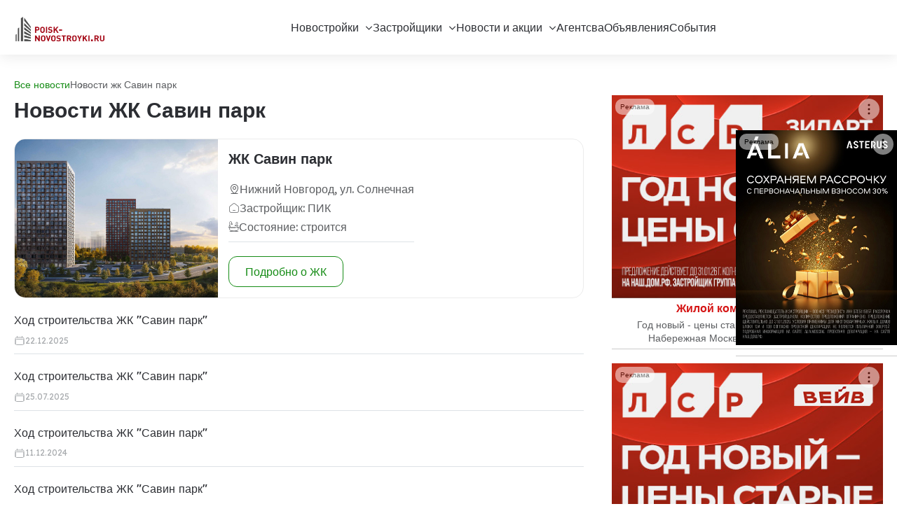

--- FILE ---
content_type: text/html; charset=UTF-8
request_url: https://poisk-novostroyki.ru/news/complex/savin-park
body_size: 6563
content:
<!DOCTYPE html>
<html lang="ru">
<head>
    <meta http-equiv="Content-Type" content="text/html; charset=UTF-8" />
    <meta http-equiv="content-style-type" content="text/css"/>
    <meta http-equiv="content-script-type" content="text/javascript"/>

    <meta name="viewport" content="width=device-width, initial-scale=1, maximum-scale=5" />

    <meta name="referrer" content="unsafe-url">

    <!--link rel="shortcut icon" href="/img/favicon.ico" type="image/x-icon"/-->

        <title>Новости жилого комплекса &quot;Савин парк&quot; | Недвижимость от застройщиков</title>    <meta property="og:image" content="https://poisk-novostroyki.ru/img/logo/logo.png" />
<meta name="Title" content="Новости жилого комплекса &quot;Савин парк&quot; | Недвижимость от застройщиков" />
<meta name="Description" content="Новости и акционные предложения жилого комплекса &quot;Савин парк&quot;. Информация о ценах, квартирах, фото строительства." />
<meta name="Keywords" content="Жилой комплекс &quot;Савин парк&quot;, новости, акции" />    <link href="https://poisk-novostroyki.ru/img/logo/logo.png" rel="image_src" />        
        <link rel="apple-touch-icon-precomposed" href="/img/icons/apple/apple-touch-icon.png" />
<link rel="apple-touch-icon-precomposed" sizes="76x76" href="/img/icons/apple/apple-touch-icon-76x76.png" />
<link rel="apple-touch-icon-precomposed" sizes="120x120" href="/img/icons/apple/apple-touch-icon-120x120.png" />
<link rel="apple-touch-icon-precomposed" sizes="152x152" href="/img/icons/apple/apple-touch-icon-152x152.png"/>
    <!-- Theme Style -->
<link rel="stylesheet" type="text/css" href="/proty/css/bootstrap.min.css" />
<link rel="stylesheet" type="text/css" href="/proty/css/animate.min.css" />
<link rel="stylesheet" type="text/css" href="/proty/css/sib-styles.min.css" />
<link rel="stylesheet" type="text/css" href="/proty/css/swiper-bundle.min.css" />
<link rel="stylesheet" type="text/css" href="/proty/css/odometer.min.css" />
<!--link rel="stylesheet" type="text/css" href="/proty/css/nice-select.css"-->
<link rel="stylesheet" type="text/css" href="/proty/css/styles.min.css" />
    <!--script src="/js/jquery/jquery.min.js" type="text/javascript"></script-->
<script src="/proty/js/bootstrap.min.js"></script>
<script src="/proty/js/jquery.min.js"></script>
<script src="/proty/js/lazysize.min.js"></script>


    <script async="async" src='//adaurum.ru/view/www/delivery/adaurum_asyncjs.php'></script>



    
    <!-- Icon -->
    <link rel="stylesheet" type="text/css" href="/proty/icons/icomoon/style.css" />

    <!-- Favicon and Touch Icons  -->
    <link rel="shortcut icon" href="/proty/images/logo/favicon.svg" />
    <link rel="apple-touch-icon-precomposed" href="/proty/images/logo/favicon.svg" />

    
                
</head>

<body class="popup-loader">
<!-- wrapper -->
<div id="wrapper">

    
    <header id="header-main" class="header header-sticky">
    <div class="header-inner">
        <div class="tf-container xl">
            <div class="row">
                <div class="col-12">
                    <div class="header-inner-wrap">
                        <div class="header-logo">
                            <a href="/" class="site-logo">
                                <img class="logo_header"  alt="poisk-novostroyki.ru" src="/img/logo/logo.png">
                            </a>
                        </div>
                        <nav class="main-menu">
                            <ul class="navigation">

                                <li class="has-child"><a href="/novostroyki/moscow/catalog">Новостройки</a>
                                    <ul class="submenu">
                                        <li>
                                            <a href="/novostroyki/moscow/catalog">Каталог</a>
                                        </li>
                                        <li>
                                            <a href="/novostroyki/moscow/map">Карта</a>
                                        </li>
                                        <li>
                                            <a href="/novostroyki/moscow/dynamic">Динамика строительства</a>
                                        </li>
                                    </ul>
                                </li>

                                <li class="has-child"><a href="/developers/region/all">Застройщики</a>
                                    <ul class="submenu">
                                        <li>
                                            <a href="/developers/region/moscow">Москва</a>
                                        </li>
                                        <li>
                                            <a href="/developers/region/st-petersburg">Санкт-Петербург</a>
                                        </li>
                                        <li>
                                            <a href="/developers/region/moskovskaya">Московская область</a>
                                        </li>
                                        <li>
                                            <a href="/developers/region/leningradskaya">Ленинградская область</a>
                                        </li>
                                        <li>
                                            <a href="/developers/region/all">Все регионы</a>
                                        </li>
                                    </ul>
                                </li>

                                <li class="has-child"><a href="/offers/region/moscow">Новости и акции</a>
                                    <ul class="submenu">
                                        <li><a href="/offers/region/moscow">Акции застройщиков</a></li>
                                        <li><a href="/news">Новости застройщиков</a></li>
                                        <li><a href="/subscribe">Рассылка</a></li>
                                    </ul>
                                </li>
                                <li><a href="/agencies/city/moscow">Агентсва</a></li>
                                <li><a href="/adverts">Объявления</a></li>
                                <li><a href="/events">События</a></li>
                            </ul>
                        </nav>
                    </div>
                </div>
            </div>
        </div>
    </div>
</header><!-- /.header -->    <!-- .header -->
<header id="header-main" class="header ">
    <div class="header-inner">
        <div class="tf-container xl">
            <div class="row">
                <div class="col-12">
                    <div class="header-inner-wrap">
                        <div class="header-logo">
                            <a href="/" class="site-logo">
                                <img class="logo_header"  alt="poisk-novostroyki.ru" src="/img/logo/logo.png">
                            </a>
                        </div>
                        <nav class="main-menu">
                            <ul class="navigation">

                                <li class="has-child"><a href="/novostroyki/moscow/catalog">Новостройки</a>
                                    <ul class="submenu">
                                        <li>
                                            <a href="/novostroyki/moscow/catalog">Каталог</a>
                                        </li>
                                        <li>
                                            <a href="/novostroyki/moscow/map">Карта</a>
                                        </li>
                                        <li>
                                            <a href="/novostroyki/moscow/dynamic">Динамика строительства</a>
                                        </li>
                                    </ul>
                                </li>

                                <li class="has-child"><a href="/developers/region/all">Застройщики</a>
                                    <ul class="submenu">
                                        <li>
                                            <a href="/developers/region/moscow">Москва</a>
                                        </li>
                                        <li>
                                            <a href="/developers/region/st-petersburg">Санкт-Петербург</a>
                                        </li>
                                        <li>
                                            <a href="/developers/region/moskovskaya">Московская область</a>
                                        </li>
                                        <li>
                                            <a href="/developers/region/leningradskaya">Ленинградская область</a>
                                        </li>
                                        <li>
                                            <a href="/developers/region/all">Все регионы</a>
                                        </li>
                                    </ul>
                                </li>

                                <li class="has-child"><a href="/offers/region/moscow">Новости и акции</a>
                                    <ul class="submenu">
                                        <li><a href="/offers/region/moscow">Акции застройщиков</a></li>
                                        <li><a href="/news">Новости застройщиков</a></li>
                                        <li><a href="/subscribe">Рассылка</a></li>
                                    </ul>
                                </li>
                                <li><a href="/agencies/city/moscow">Агентсва</a></li>
                                <li><a href="/adverts">Объявления</a></li>
                                <li><a href="/events">События</a></li>
                            </ul>
                        </nav>
                        <div class="header-right">
                            <div class="mobile-button" data-bs-toggle="offcanvas" data-bs-target="#menu-mobile"
                                 aria-controls="menu-mobile">
                                <i class="icon-menu"></i>
                            </div>
                        </div>
                    </div>
                </div>
            </div>
        </div>
    </div>
</header><!-- /.header -->        <section class="flat-title" style="margin-bottom: 5px;">
        <div class="tf-container">
            <div class="row">
                <div class="col-lg-12">
                    <div class="title-inner ">
                        <ul class="breadcrumb">
                            
            <li>
                <a class="home text-color-3" href="/news">Все новости</a>
           </li><li>Новости жк Савин парк</li>                        </ul>
                    </div>
                </div>
            </div>
        </div>
    </section>

    <!-- page-title  -->

    <!-- .main-content -->
    <div class="main-content ">
        <section class="section-agency-layout">
            <div class="tf-container">
                <div class="row">
                    <div class="col-xl-8 col-lg-7">
                        <main>
                            


<h1 class="h3">Новости ЖК Савин парк</h1>


<div class="flat-animate-tab mt-20 mb-20">
    <div class="tab-content">
        <div class="tab-pane active show" id="listLayout" role="tabpanel">
            <div class="wrap-list">
                <div class="box-house style-list hover-img">
                    <div class="image-wrap">
                        <a href="/complexes/nizhegorodskaya/savin-park">
                            <img class="lazyload" data-src="/img/complexes/logo-medium/savin-park.jpg"
                                 src="/img/complexes/logo-medium/savin-park.jpg"
                                 alt="Савин парк">
                        </a>
                    </div>

                    <div class="p-4">
                        <h5 class="mb-20">
                            <a href="/complexes/nizhegorodskaya/savin-park">
                                ЖК Савин парк                            </a>
                        </h5>
                        <p class="location text-1 flex items-center gap-6 mb-2">
                            <i class="icon-location"></i>
                            Нижний Новгород, ул. Солнечная                        </p>

                                                    <p class="location text-1 flex items-center gap-6 mb-2">
                                <i class="icon-house"></i>
                                Застройщик: ПИК                            </p>
                        
                        <p class="location text-1 flex items-center gap-6  mb-3">
                            <i class="icon-bath"></i>
                            Состояние: строится                        </p>

                        <div class="bot flex justify-between items-center border-top">
                            <div class="wrap-btn flex mt-20">
                                <a class="tf-btn style-border pd-23" href="/complexes/nizhegorodskaya/savin-park">
                                    Подробно о ЖК
                                </a>
                            </div>
                        </div>
                    </div>
                </div>
            </div>
        </div>
    </div>
</div>


<!-- Новости комплекса -->

<div class="sidebar-item sidebar-featured  pb-36">
    <ul>
                    <li class="box-listings hover-img list-news-item border-bottom pb-3 mt-20" >
                <div class="content">

                    
                    <div class="text-1 title fw-5">
                        <a class="list-news-title"
                           title="Ход строительства ЖК &quot;Савин парк&quot;"
                           href="/news/2025/hod-stroitelstva-zhk-savin-park-13977">
                            Ход строительства ЖК &quot;Савин парк&quot;                        </a>
                    </div>

                    <p>
                        <span class="icon"><svg width="16" height="17" viewBox="0 0 16 17"
                                fill="none" xmlns="http://www.w3.org/2000/svg">
                                <path
                                    d="M4.5 2.5V4M11.5 2.5V4M2 13V5.5C2 5.10218 2.15804 4.72064 2.43934 4.43934C2.72064 4.15804 3.10218 4 3.5 4H12.5C12.8978 4 13.2794 4.15804 13.5607 4.43934C13.842 4.72064 14 5.10218 14 5.5V13M2 13C2 13.3978 2.15804 13.7794 2.43934 14.0607C2.72064 14.342 3.10218 14.5 3.5 14.5H12.5C12.8978 14.5 13.2794 14.342 13.5607 14.0607C13.842 13.7794 14 13.3978 14 13M2 13V8C2 7.60218 2.15804 7.22064 2.43934 6.93934C2.72064 6.65804 3.10218 6.5 3.5 6.5H12.5C12.8978 6.5 13.2794 6.65804 13.5607 6.93934C13.842 7.22064 14 7.60218 14 8V13"
                                    stroke="#A8ABAE" stroke-linecap="round"
                                    stroke-linejoin="round" />
                            </svg>
                        </span>
                        22.12.2025                    </p>
                </div>
            </li>
                    <li class="box-listings hover-img list-news-item border-bottom pb-3 mt-20" >
                <div class="content">

                    
                    <div class="text-1 title fw-5">
                        <a class="list-news-title"
                           title="Ход строительства ЖК &quot;Савин парк&quot;"
                           href="/news/2025/hod-stroitelstva-zhk-savin-park-13691">
                            Ход строительства ЖК &quot;Савин парк&quot;                        </a>
                    </div>

                    <p>
                        <span class="icon"><svg width="16" height="17" viewBox="0 0 16 17"
                                fill="none" xmlns="http://www.w3.org/2000/svg">
                                <path
                                    d="M4.5 2.5V4M11.5 2.5V4M2 13V5.5C2 5.10218 2.15804 4.72064 2.43934 4.43934C2.72064 4.15804 3.10218 4 3.5 4H12.5C12.8978 4 13.2794 4.15804 13.5607 4.43934C13.842 4.72064 14 5.10218 14 5.5V13M2 13C2 13.3978 2.15804 13.7794 2.43934 14.0607C2.72064 14.342 3.10218 14.5 3.5 14.5H12.5C12.8978 14.5 13.2794 14.342 13.5607 14.0607C13.842 13.7794 14 13.3978 14 13M2 13V8C2 7.60218 2.15804 7.22064 2.43934 6.93934C2.72064 6.65804 3.10218 6.5 3.5 6.5H12.5C12.8978 6.5 13.2794 6.65804 13.5607 6.93934C13.842 7.22064 14 7.60218 14 8V13"
                                    stroke="#A8ABAE" stroke-linecap="round"
                                    stroke-linejoin="round" />
                            </svg>
                        </span>
                        25.07.2025                    </p>
                </div>
            </li>
                    <li class="box-listings hover-img list-news-item border-bottom pb-3 mt-20" >
                <div class="content">

                    
                    <div class="text-1 title fw-5">
                        <a class="list-news-title"
                           title="Ход строительства ЖК &quot;Савин парк&quot;"
                           href="/news/2024/hod-stroitelstva-zhk-savin-park-13237">
                            Ход строительства ЖК &quot;Савин парк&quot;                        </a>
                    </div>

                    <p>
                        <span class="icon"><svg width="16" height="17" viewBox="0 0 16 17"
                                fill="none" xmlns="http://www.w3.org/2000/svg">
                                <path
                                    d="M4.5 2.5V4M11.5 2.5V4M2 13V5.5C2 5.10218 2.15804 4.72064 2.43934 4.43934C2.72064 4.15804 3.10218 4 3.5 4H12.5C12.8978 4 13.2794 4.15804 13.5607 4.43934C13.842 4.72064 14 5.10218 14 5.5V13M2 13C2 13.3978 2.15804 13.7794 2.43934 14.0607C2.72064 14.342 3.10218 14.5 3.5 14.5H12.5C12.8978 14.5 13.2794 14.342 13.5607 14.0607C13.842 13.7794 14 13.3978 14 13M2 13V8C2 7.60218 2.15804 7.22064 2.43934 6.93934C2.72064 6.65804 3.10218 6.5 3.5 6.5H12.5C12.8978 6.5 13.2794 6.65804 13.5607 6.93934C13.842 7.22064 14 7.60218 14 8V13"
                                    stroke="#A8ABAE" stroke-linecap="round"
                                    stroke-linejoin="round" />
                            </svg>
                        </span>
                        11.12.2024                    </p>
                </div>
            </li>
                    <li class="box-listings hover-img list-news-item border-bottom pb-3 mt-20" >
                <div class="content">

                    
                    <div class="text-1 title fw-5">
                        <a class="list-news-title"
                           title="Ход строительства ЖК &quot;Савин парк&quot;"
                           href="/news/2024/hod-stroitelstva-zhk-savin-park-12901">
                            Ход строительства ЖК &quot;Савин парк&quot;                        </a>
                    </div>

                    <p>
                        <span class="icon"><svg width="16" height="17" viewBox="0 0 16 17"
                                fill="none" xmlns="http://www.w3.org/2000/svg">
                                <path
                                    d="M4.5 2.5V4M11.5 2.5V4M2 13V5.5C2 5.10218 2.15804 4.72064 2.43934 4.43934C2.72064 4.15804 3.10218 4 3.5 4H12.5C12.8978 4 13.2794 4.15804 13.5607 4.43934C13.842 4.72064 14 5.10218 14 5.5V13M2 13C2 13.3978 2.15804 13.7794 2.43934 14.0607C2.72064 14.342 3.10218 14.5 3.5 14.5H12.5C12.8978 14.5 13.2794 14.342 13.5607 14.0607C13.842 13.7794 14 13.3978 14 13M2 13V8C2 7.60218 2.15804 7.22064 2.43934 6.93934C2.72064 6.65804 3.10218 6.5 3.5 6.5H12.5C12.8978 6.5 13.2794 6.65804 13.5607 6.93934C13.842 7.22064 14 7.60218 14 8V13"
                                    stroke="#A8ABAE" stroke-linecap="round"
                                    stroke-linejoin="round" />
                            </svg>
                        </span>
                        17.07.2024                    </p>
                </div>
            </li>
                    <li class="box-listings hover-img list-news-item border-bottom pb-3 mt-20" >
                <div class="content">

                    
                    <div class="text-1 title fw-5">
                        <a class="list-news-title"
                           title="Ход строительства ЖК &quot;Савин парк&quot;"
                           href="/news/2024/hod-stroitelstva-zhk-savin-park-12574">
                            Ход строительства ЖК &quot;Савин парк&quot;                        </a>
                    </div>

                    <p>
                        <span class="icon"><svg width="16" height="17" viewBox="0 0 16 17"
                                fill="none" xmlns="http://www.w3.org/2000/svg">
                                <path
                                    d="M4.5 2.5V4M11.5 2.5V4M2 13V5.5C2 5.10218 2.15804 4.72064 2.43934 4.43934C2.72064 4.15804 3.10218 4 3.5 4H12.5C12.8978 4 13.2794 4.15804 13.5607 4.43934C13.842 4.72064 14 5.10218 14 5.5V13M2 13C2 13.3978 2.15804 13.7794 2.43934 14.0607C2.72064 14.342 3.10218 14.5 3.5 14.5H12.5C12.8978 14.5 13.2794 14.342 13.5607 14.0607C13.842 13.7794 14 13.3978 14 13M2 13V8C2 7.60218 2.15804 7.22064 2.43934 6.93934C2.72064 6.65804 3.10218 6.5 3.5 6.5H12.5C12.8978 6.5 13.2794 6.65804 13.5607 6.93934C13.842 7.22064 14 7.60218 14 8V13"
                                    stroke="#A8ABAE" stroke-linecap="round"
                                    stroke-linejoin="round" />
                            </svg>
                        </span>
                        14.02.2024                    </p>
                </div>
            </li>
                    <li class="box-listings hover-img list-news-item border-bottom pb-3 mt-20" >
                <div class="content">

                    
                    <div class="text-1 title fw-5">
                        <a class="list-news-title"
                           title="Ход строительства ЖК &quot;Савин парк&quot;"
                           href="/news/2023/hod-stroitelstva-zhk-savin-park-12088">
                            Ход строительства ЖК &quot;Савин парк&quot;                        </a>
                    </div>

                    <p>
                        <span class="icon"><svg width="16" height="17" viewBox="0 0 16 17"
                                fill="none" xmlns="http://www.w3.org/2000/svg">
                                <path
                                    d="M4.5 2.5V4M11.5 2.5V4M2 13V5.5C2 5.10218 2.15804 4.72064 2.43934 4.43934C2.72064 4.15804 3.10218 4 3.5 4H12.5C12.8978 4 13.2794 4.15804 13.5607 4.43934C13.842 4.72064 14 5.10218 14 5.5V13M2 13C2 13.3978 2.15804 13.7794 2.43934 14.0607C2.72064 14.342 3.10218 14.5 3.5 14.5H12.5C12.8978 14.5 13.2794 14.342 13.5607 14.0607C13.842 13.7794 14 13.3978 14 13M2 13V8C2 7.60218 2.15804 7.22064 2.43934 6.93934C2.72064 6.65804 3.10218 6.5 3.5 6.5H12.5C12.8978 6.5 13.2794 6.65804 13.5607 6.93934C13.842 7.22064 14 7.60218 14 8V13"
                                    stroke="#A8ABAE" stroke-linecap="round"
                                    stroke-linejoin="round" />
                            </svg>
                        </span>
                        23.06.2023                    </p>
                </div>
            </li>
                    <li class="box-listings hover-img list-news-item border-bottom pb-3 mt-20" >
                <div class="content">

                    
                    <div class="text-1 title fw-5">
                        <a class="list-news-title"
                           title="Ход строительства ЖК &quot;Савин парк&quot;"
                           href="/news/2022/hod-stroitelstva-zhk-savin-park-11497">
                            Ход строительства ЖК &quot;Савин парк&quot;                        </a>
                    </div>

                    <p>
                        <span class="icon"><svg width="16" height="17" viewBox="0 0 16 17"
                                fill="none" xmlns="http://www.w3.org/2000/svg">
                                <path
                                    d="M4.5 2.5V4M11.5 2.5V4M2 13V5.5C2 5.10218 2.15804 4.72064 2.43934 4.43934C2.72064 4.15804 3.10218 4 3.5 4H12.5C12.8978 4 13.2794 4.15804 13.5607 4.43934C13.842 4.72064 14 5.10218 14 5.5V13M2 13C2 13.3978 2.15804 13.7794 2.43934 14.0607C2.72064 14.342 3.10218 14.5 3.5 14.5H12.5C12.8978 14.5 13.2794 14.342 13.5607 14.0607C13.842 13.7794 14 13.3978 14 13M2 13V8C2 7.60218 2.15804 7.22064 2.43934 6.93934C2.72064 6.65804 3.10218 6.5 3.5 6.5H12.5C12.8978 6.5 13.2794 6.65804 13.5607 6.93934C13.842 7.22064 14 7.60218 14 8V13"
                                    stroke="#A8ABAE" stroke-linecap="round"
                                    stroke-linejoin="round" />
                            </svg>
                        </span>
                        14.12.2022                    </p>
                </div>
            </li>
                    <li class="box-listings hover-img list-news-item border-bottom pb-3 mt-20" >
                <div class="content">

                    
                    <div class="text-1 title fw-5">
                        <a class="list-news-title"
                           title="Ход строительства ЖК &quot;Савин парк&quot;"
                           href="/news/2022/hod-stroitelstva-zhk-savin-park-11346">
                            Ход строительства ЖК &quot;Савин парк&quot;                        </a>
                    </div>

                    <p>
                        <span class="icon"><svg width="16" height="17" viewBox="0 0 16 17"
                                fill="none" xmlns="http://www.w3.org/2000/svg">
                                <path
                                    d="M4.5 2.5V4M11.5 2.5V4M2 13V5.5C2 5.10218 2.15804 4.72064 2.43934 4.43934C2.72064 4.15804 3.10218 4 3.5 4H12.5C12.8978 4 13.2794 4.15804 13.5607 4.43934C13.842 4.72064 14 5.10218 14 5.5V13M2 13C2 13.3978 2.15804 13.7794 2.43934 14.0607C2.72064 14.342 3.10218 14.5 3.5 14.5H12.5C12.8978 14.5 13.2794 14.342 13.5607 14.0607C13.842 13.7794 14 13.3978 14 13M2 13V8C2 7.60218 2.15804 7.22064 2.43934 6.93934C2.72064 6.65804 3.10218 6.5 3.5 6.5H12.5C12.8978 6.5 13.2794 6.65804 13.5607 6.93934C13.842 7.22064 14 7.60218 14 8V13"
                                    stroke="#A8ABAE" stroke-linecap="round"
                                    stroke-linejoin="round" />
                            </svg>
                        </span>
                        19.10.2022                    </p>
                </div>
            </li>
                    <li class="box-listings hover-img list-news-item border-bottom pb-3 mt-20" >
                <div class="content">

                    
                    <div class="text-1 title fw-5">
                        <a class="list-news-title"
                           title="Ход строительства ЖК &quot;Савин парк&quot;"
                           href="/news/2022/hod-stroitelstva-zhk-savin-park-11187">
                            Ход строительства ЖК &quot;Савин парк&quot;                        </a>
                    </div>

                    <p>
                        <span class="icon"><svg width="16" height="17" viewBox="0 0 16 17"
                                fill="none" xmlns="http://www.w3.org/2000/svg">
                                <path
                                    d="M4.5 2.5V4M11.5 2.5V4M2 13V5.5C2 5.10218 2.15804 4.72064 2.43934 4.43934C2.72064 4.15804 3.10218 4 3.5 4H12.5C12.8978 4 13.2794 4.15804 13.5607 4.43934C13.842 4.72064 14 5.10218 14 5.5V13M2 13C2 13.3978 2.15804 13.7794 2.43934 14.0607C2.72064 14.342 3.10218 14.5 3.5 14.5H12.5C12.8978 14.5 13.2794 14.342 13.5607 14.0607C13.842 13.7794 14 13.3978 14 13M2 13V8C2 7.60218 2.15804 7.22064 2.43934 6.93934C2.72064 6.65804 3.10218 6.5 3.5 6.5H12.5C12.8978 6.5 13.2794 6.65804 13.5607 6.93934C13.842 7.22064 14 7.60218 14 8V13"
                                    stroke="#A8ABAE" stroke-linecap="round"
                                    stroke-linejoin="round" />
                            </svg>
                        </span>
                        19.07.2022                    </p>
                </div>
            </li>
                    <li class="box-listings hover-img list-news-item border-bottom pb-3 mt-20" >
                <div class="content">

                    
                    <div class="text-1 title fw-5">
                        <a class="list-news-title"
                           title="Ход строительства ЖК &quot;Савин парк&quot;"
                           href="/news/2022/hod-stroitelstva-zhk-savin-park-10976">
                            Ход строительства ЖК &quot;Савин парк&quot;                        </a>
                    </div>

                    <p>
                        <span class="icon"><svg width="16" height="17" viewBox="0 0 16 17"
                                fill="none" xmlns="http://www.w3.org/2000/svg">
                                <path
                                    d="M4.5 2.5V4M11.5 2.5V4M2 13V5.5C2 5.10218 2.15804 4.72064 2.43934 4.43934C2.72064 4.15804 3.10218 4 3.5 4H12.5C12.8978 4 13.2794 4.15804 13.5607 4.43934C13.842 4.72064 14 5.10218 14 5.5V13M2 13C2 13.3978 2.15804 13.7794 2.43934 14.0607C2.72064 14.342 3.10218 14.5 3.5 14.5H12.5C12.8978 14.5 13.2794 14.342 13.5607 14.0607C13.842 13.7794 14 13.3978 14 13M2 13V8C2 7.60218 2.15804 7.22064 2.43934 6.93934C2.72064 6.65804 3.10218 6.5 3.5 6.5H12.5C12.8978 6.5 13.2794 6.65804 13.5607 6.93934C13.842 7.22064 14 7.60218 14 8V13"
                                    stroke="#A8ABAE" stroke-linecap="round"
                                    stroke-linejoin="round" />
                            </svg>
                        </span>
                        21.02.2022                    </p>
                </div>
            </li>
            </ul>
</div>

<!-- pn-468*60-mobile -->
<div style="overflow: hidden; width:100%" id="list-ads-bottom"></div>

<script type="text/javascript">
    $(document).ready(function (){
        if ($('.left-column:visible').length == 0) {
            <!-- Забудовник 468*60 (каталог мобільна версія) -->
            $("#list-ads-bottom").html('<ins class="adsbygoogle"style="display:inline-block;width:468px;height:60px;margin-top:20px;margin-bottom:20px"data-ad-client="ca-pub-8663099462448956"data-ad-slot="2268737325"></ins>');
            (adsbygoogle = window.adsbygoogle || []).push({});
        }
    })
</script>

<script async src="//pagead2.googlesyndication.com/pagead/js/adsbygoogle.js"></script>




                        </main>
                    </div>
                    <div class="col-xl-4 col-lg-5">
                        <aside>
                            <div class=" tf-sidebar">
    <div class="sidebar-search sidebar-item">
            <style type="text/css">

    .adaurum-content{
        margin-bottom: 10px;
        display: inline-block;
        width: 100%;
    }


    .adaurum-title {
        font-weight: bold;
        text-align: center;
        color: #d51616ff;
        padding: 5px 0;
        font-size: 16px !important;
    }


    .adaurum-text {
        text-align: center;
        word-wrap: break-word;
        border-bottom: 1px solid #CBCBCB;
        margin-bottom: 10px;
        padding-bottom: 5px;
    }

    .adaurum-banner {
        float: left;
        max-width: 400px;
    }

    .adaurum-banners-block {
        margin-top: 10px;
        margin-bottom: 10px;
        display: inline-block
    }

    .adaurum-margin-right {
        margin-right: 20px;
    }

</style><ins data-revive-zoneid='234' data-revive-block='1' data-revive-id='ef31140a2143d1fde6638a033856c01e'></ins><ins data-revive-zoneid='234' data-revive-block='1' data-revive-id='ef31140a2143d1fde6638a033856c01e'></ins><ins data-revive-zoneid='234' data-revive-block='1' data-revive-id='ef31140a2143d1fde6638a033856c01e'></ins><ins data-revive-zoneid='234' data-revive-block='1' data-revive-id='ef31140a2143d1fde6638a033856c01e'></ins><ins data-revive-zoneid='234' data-revive-block='1' data-revive-id='ef31140a2143d1fde6638a033856c01e'></ins><ins data-revive-zoneid='234' data-revive-block='1' data-revive-id='ef31140a2143d1fde6638a033856c01e'></ins><ins data-revive-zoneid='234' data-revive-block='1' data-revive-id='ef31140a2143d1fde6638a033856c01e'></ins><ins data-revive-zoneid='234' data-revive-block='1' data-revive-id='ef31140a2143d1fde6638a033856c01e'></ins><ins data-revive-zoneid='234' data-revive-block='1' data-revive-id='ef31140a2143d1fde6638a033856c01e'></ins><ins data-revive-zoneid='234' data-revive-block='1' data-revive-id='ef31140a2143d1fde6638a033856c01e'></ins><ins data-revive-zoneid='482' data-revive-block='1' data-revive-id='ef31140a2143d1fde6638a033856c01e'></ins><ins data-revive-zoneid='482' data-revive-block='1' data-revive-id='ef31140a2143d1fde6638a033856c01e'></ins><ins data-revive-zoneid='482' data-revive-block='1' data-revive-id='ef31140a2143d1fde6638a033856c01e'></ins><ins data-revive-zoneid='482' data-revive-block='1' data-revive-id='ef31140a2143d1fde6638a033856c01e'></ins><ins data-revive-zoneid='482' data-revive-block='1' data-revive-id='ef31140a2143d1fde6638a033856c01e'></ins>
                <style>

        .tgb-float-container {
            position: fixed;
            top: 50%;
            right: 0;
            transform: translateY(-50%);
            width: 230px;
            height: 340px;
            box-sizing: border-box;
        }

        .tgb-float-content {
            width: 100%;
            height: 100%;
            display: flex;
            justify-content: center;
            align-items: center;
        }
    </style>

    <div class="tgb-float-container">
        <div class="tgb-float-content">
             <ins data-revive-zoneid='621' data-revive-block='1' data-revive-id='ef31140a2143d1fde6638a033856c01e'></ins>
        </div>
    </div>

            
<div class="sidebar-item sidebar-categories ">
    <h4 class="sidebar-title">Каталог Новостроек</h4>
    <ul class="list-categories">
        <li class="flex items-center justify-between">
            <a href="/novostroyki/moscow/catalog" class="text-1 lh-20 fw-5">Москва</a>
            <div class="number">411</div>
        </li>
        <li class="flex items-center justify-between">
            <a href="/novostroyki/st-petersburg/catalog" class="text-1 lh-20 fw-5">Санкт-Петербург</a>
            <div class="number">283</div>
        </li>
        <li class="flex items-center justify-between">
            <a href="/novostroyki/moskovskaya/catalog" class="text-1 lh-20 fw-5">Московская область</a>
            <div class="number">134</div>
        </li>
        <li class="flex items-center justify-between">
            <a href="/novostroyki/leningradskaya/catalog" class="text-1 lh-20 fw-5">Ленинградская область</a>
            <div class="number">70</div>
        </li>
    </ul>
</div>        

<div class="sidebar-item sidebar-tags">
    <h4 class="sidebar-title mb-18">
        Популярные комплексы
    </h4>

    <ul class="tags-list">
                    <li>
                <a class="tags-item" title="Перейти на сайт GloraX Premium Черниговская"
                   href="/complexes/nizhegorodskaya/glorax-premium-chernigovskaya">
                    GloraX Premium Черниговская                </a>
            </li>
                    <li>
                <a class="tags-item" title="Перейти на сайт GloraX Новинки"
                   href="/complexes/nizhegorodskaya/glorax-novinki">
                    GloraX Новинки                </a>
            </li>
                    <li>
                <a class="tags-item" title="Перейти на сайт Импульс"
                   href="/complexes/nizhegorodskaya/impuls">
                    Импульс                </a>
            </li>
                    <li>
                <a class="tags-item" title="Перейти на сайт Бугров"
                   href="/complexes/nizhegorodskaya/bugrov">
                    Бугров                </a>
            </li>
                    <li>
                <a class="tags-item" title="Перейти на сайт VEREN PLACE ОДЕССКАЯ"
                   href="/complexes/nizhegorodskaya/veren-place-odesskaya">
                    VEREN PLACE ОДЕССКАЯ                </a>
            </li>
            </ul>
</div>        

<div class="sidebar-item sidebar-tags ">
    <h4 class="sidebar-title mb-18 ">Популярные застройщики</h4>
    <ul class="tags-list">
                    <li>
                <a class="tags-item" title="Перейти на сайт Ойкумена "
                   href="/developers/ojkumena">
                    Ойкумена                 </a>
            </li>
                    <li>
                <a class="tags-item" title="Перейти на сайт Столица Нижний"
                   href="/developers/stolica-nizhnij">
                    Столица Нижний                </a>
            </li>
                    <li>
                <a class="tags-item" title="Перейти на сайт ПИК"
                   href="/developers/gruppa-kompanij-pik">
                    ПИК                </a>
            </li>
                    <li>
                <a class="tags-item" title="Перейти на сайт VEREN GROUP"
                   href="/developers/veren-group">
                    VEREN GROUP                </a>
            </li>
                    <li>
                <a class="tags-item" title="Перейти на сайт Glorax Development"
                   href="/developers/glorax-development">
                    Glorax Development                </a>
            </li>
            </ul>
</div>        

    </div>
</div>
                        </aside>
                    </div>
                </div>
            </div>
        </section>

    </div><!-- /.main-content -->
</div> <!-- /.wrapper -->


<!-- #Footer -->
<footer id="footer">
    <div class="tf-container">
        <div class="row">
            <div class="col-12">
                <div class="footer-top">
                    <!--div>
                        <a href="/">
                            <img id="logo_footer" src="/img/logo/logo.png" alt="poisk-novostroyki.ru">
                        </a>
                    </div-->
                    <div class="wrap-contact-item">
                        <div class="contact-item">
                            <div class="icons">
                                <i class="icon-phone-2"></i>
                            </div>
                            <div class="content">
                                <div class="title text-1">
                                    Реклама
                                </div>
                                <h6>
                                    <a href=""> +7 (499) 226 23 16</a>
                                </h6>
                            </div>
                        </div>
                        <div class="contact-item">
                            <div class="icons">
                                <i class="icon-letter-2"></i>
                            </div>
                            <div class="content">
                                <div class="title text-1">
                                    Сотрудничество
                                </div>
                                <h6 class="fw-4">
                                    <a href="#">
                                        info@poisk-novostroyki.ru
                                    </a>
                                </h6>
                            </div>
                        </div>
                    </div>
                </div>
            </div>
            <div class="footer-main">
                <div class="row">
                    <div class="col-lg-3 col-md-6">
                        <div class="footer-menu-list footer-col-block style-2">
                            <h5 class="title lh-30 title-desktop">О нас</h5>
                            <h5 class="title lh-30 title-mobile">О нас</h5>
                            <ul class="tf-collapse-content">
                                <li><a href="/contacts">Контакты</a></li>
                                <li><a href="/advertisement">Реклама на сайте</a></li>
                                <li><a href="https://novostroyki.pro/">Novostroyki.PRO </a></li>
                            </ul>
                        </div>
                    </div>
                    <div class="col-lg-3 col-md-6">
                        <div class="footer-menu-list footer-col-block">
                            <h5 class="title lh-30 title-desktop">Новости и акции</h5>
                            <h5 class="title lh-30 title-mobile">Новости и акции</h5>
                            <ul class="tf-collapse-content">
                                <li><a href="/offers">Скидки и акции</a></li>
                                <li><a href="/news">Ход строительства</a></li>
                                <li><a href="/events">События</a></li>
                            </ul>
                        </div>
                    </div>

                    <div class="col-lg-3 col-md-6">
                        <div class="footer-menu-list footer-col-block style-2">
                            <h5 class="title lh-30 title-desktop">Новостройки</h5>
                            <h5 class="title lh-30 title-mobile">Новостройки</h5>
                            <ul class="tf-collapse-content">
                                <li>
                                    <a href="/novostroyki/moscow/catalog">
                                        Каталог комплексов                                    </a>
                                </li>
                                <li>
                                    <a href="/developers/region/all">
                                        Каталог застройщиков                                    </a>
                                </li>
                                <li>
                                    <a href="/complexes/rating/moscow/2026">
                                        Рейтинг новостроек                                    </a>
                                </li>
                            </ul>
                        </div>
                    </div>

                    <div class="col-lg-3 col-md-6">
                        <div class="footer-menu-list newsletter ">
                            <h5 class="title lh-30 mb-19">Рассылка</h5>
                            <div class="sib-form">
                                <div id="sib-form-container" class="sib-form-container">
                                        <div class="sib-form-block ">
                                            <div class="sib-text-form-block">
                                                <p class="text-1">Новости и акции от застройщиков</p>
                                            </div>
                                        </div>
                                        <!--  для js скриптов, чтобы не было ошибок -->
                                        <form id="sib-form"></form>
                                </div>
                                <a class="tf-btn bg-color-primary pd-1 fw-6" href="/subscribe">
                                    Подписаться
                                </a>
                            </div>
                        </div>
                    </div>
                </div>
            </div>
        </div>
        <div class="col-12">
            <div class="footer-bottom">
                <p>Copyright &copy; 2015 - 2026                    <a href="https://poisk-novostroyki.ru">
                        Недвижимость от застройщиков                    </a>
                    <br/>
                </p>
                <!--div class="wrap-social">
                    <div class="text-3  fw-6 text_white">Follow us</div>
                    <ul class="tf-social ">
                        <li>
                            <a href="#">
                                <i class="icon-fb"></i>
                            </a>
                        </li>
                        <li>
                            <a href="#">
                                <i class="icon-X"></i>
                            </a>
                        </li>
                        <li>
                            <a href="#">
                                <i class="icon-linked"></i>
                            </a>
                        </li>
                        <li>
                            <a href="#">
                                <i class="icon-ins"></i>
                            </a>
                        </li>
                    </ul>
                </div-->
            </div>
        </div>
    </div>

<!-- mobile-nav -->
<div class="offcanvas offcanvas-start mobile-nav-wrap " tabindex="-1" id="menu-mobile"
     aria-labelledby="menu-mobile">
    <div class="offcanvas-header top-nav-mobile">
        <div class="offcanvas-title">
            <a href="/"><img src="/img/logo/logo.png" alt="poisk-novostroyki.ru"></a>
        </div>
        <div data-bs-dismiss="offcanvas" aria-label="Close">
            <i class="icon-close"></i>
        </div>
    </div>
    <div class="offcanvas-body inner-mobile-nav">
        <div class="mb-body">
            <ul id="menu-mobile-menu">
                <li class="menu-item menu-item-has-children-mobile">
                    <a href="#dropdown-menu-one" class="item-menu-mobile collapsed" data-bs-toggle="collapse"
                       aria-expanded="true" aria-controls="dropdown-menu-one">
                        Новостройки
                    </a>
                    <div id="dropdown-menu-one" class="collapse" data-bs-parent="#menu-mobile-menu">
                        <ul class="sub-mobile ">
                            <li><a href="/novostroyki/moscow/catalog">Каталог</a></li>
                            <li><a href="/novostroyki/moscow/map">Карта</a></li>
                            <li><a href="/novostroyki/moscow/dynamic">Динамика строительства</a></li>
                        </ul>
                    </div>
                </li>
                <li class="menu-item menu-item-has-children-mobile">
                    <a href="#dropdown-menu-two" class="item-menu-mobile collapsed" data-bs-toggle="collapse"
                       aria-expanded="true" aria-controls="dropdown-menu-two">
                        Застройщики
                    </a>
                    <div id="dropdown-menu-two" class="collapse" data-bs-parent="#menu-mobile-menu">
                        <ul class="sub-mobile">
                            <li><a href="/developers/region/moscow">Москва</a></li>
                            <li><a href="/developers/region/st-petersburg">Санкт-Петербург</a></li>
                            <li><a href="/developers/region/moskovskaya">Московская область</a></li>
                            <li><a href="/developers/region/leningradskaya">Ленинградская область</a></li>
                            <li><a href="/developers/region/all">Все регионы</a></li>
                        </ul>
                    </div>
                </li>
                <li class="menu-item menu-item-has-children-mobile">
                    <a href="#dropdown-menu-four" class="item-menu-mobile collapsed" data-bs-toggle="collapse"
                       aria-expanded="true" aria-controls="dropdown-menu-four">
                        Новости и акции
                    </a>
                    <div id="dropdown-menu-four" class="collapse" data-bs-parent="#menu-mobile-menu">
                        <ul class="sub-mobile">
                            <li><a href="/offers/region/moscow">Акции застройщиков</a></li>
                            <li><a href="/news">Новости застройщиков</a></li>
                            <li><a href="/subscribe">Рассылка</a></li>
                        </ul>
                    </div>
                </li>
                <li class="menu-item"><a href="/agencies/city/moscow">Агентсва</a></li>
                <li class="menu-item"><a href="/adverts">Объявления</a></li>
                <li class="menu-item"><a href="/events">События</a></li>
            </ul>
                    </div>
    </div>
</div>
<!-- /mobile-nav --><!-- .prograss -->
<div class="progress-wrap">
    <svg class="progress-circle svg-content" width="100%" height="100%" viewBox="-1 -1 102 102">
        <path d="M50,1 a49,49 0 0,1 0,98 a49,49 0 0,1 0,-98"
              style="transition: stroke-dashoffset 10ms linear; stroke-dasharray: 307.919, 307.919; stroke-dashoffset: 307.919;">
        </path>
    </svg>
</div> <!-- /.prograss --><!-- Javascript -->
<!--script src="/proty/js/bootstrap.min.js"></script-->
<!--script src="/proty/js/jquery.min.js"></script-->
<!--script src="/proty/js/lazysize.min.js"></script-->
<script src="/proty/js/rangle-slider.min.js"></script>
<script src="/proty/js/jquery.nice-select.min.js"></script>
<script src="/proty/js/swiper-bundle.min.js "></script>
<script src="/proty/js/swiper.min.js"></script>
<script src="/proty/js/simpleParallaxVanilla.umd.js"></script>
<script src="/proty/js/wow.min.js"></script>
<script src="/proty/js/Splitetext.min.js"></script>
<script src="/proty/js/ScrollTrigger.min.js"></script>
<script src="/proty/js/gsap.min.js"></script>
<script src="/proty/js/infinityslide.min.js"></script>
<script src="/proty/js/SmoothScroll.min.js"></script>
<script src="/proty/js/main.min.js"></script>
<script defer src="https://sibforms.com/forms/end-form/build/main.js"></script>
<!-- /Javascript --></body>

</html>


--- FILE ---
content_type: text/html; charset=utf-8
request_url: https://www.google.com/recaptcha/api2/aframe
body_size: 267
content:
<!DOCTYPE HTML><html><head><meta http-equiv="content-type" content="text/html; charset=UTF-8"></head><body><script nonce="1zrEyU2l8UamkJCbZs6xWg">/** Anti-fraud and anti-abuse applications only. See google.com/recaptcha */ try{var clients={'sodar':'https://pagead2.googlesyndication.com/pagead/sodar?'};window.addEventListener("message",function(a){try{if(a.source===window.parent){var b=JSON.parse(a.data);var c=clients[b['id']];if(c){var d=document.createElement('img');d.src=c+b['params']+'&rc='+(localStorage.getItem("rc::a")?sessionStorage.getItem("rc::b"):"");window.document.body.appendChild(d);sessionStorage.setItem("rc::e",parseInt(sessionStorage.getItem("rc::e")||0)+1);localStorage.setItem("rc::h",'1768582273592');}}}catch(b){}});window.parent.postMessage("_grecaptcha_ready", "*");}catch(b){}</script></body></html>

--- FILE ---
content_type: application/javascript
request_url: https://poisk-novostroyki.ru/proty/js/infinityslide.min.js
body_size: 1048
content:
(function($){$(window).on("load",function(){window.loaded=!0});$(function(){$.fn.infiniteslide=function(options){var settings=$.extend({speed:100,direction:"left",pauseonhover:!0,responsive:!1,clone:1,},options);var setCss=function(obj,direction){$(obj).wrap('<div class="infiniteslide_wrap"></div>').parent().css({overflow:"hidden",});if(direction=="up"||direction=="down"){var d="column"}else{var d="row"}
$(obj).css({display:"flex",flexWrap:"nowrap",alignItems:"center","-ms-flex-align":"center",flexDirection:d,}).children().css({flex:"none",display:"block",})};var setClone=function(obj,clone){var $clone=$(obj).children().clone(!0).addClass("infiniteslide_clone");i=1;while(i<=clone){$clone.clone(!0).appendTo($(obj));i++}};var getWidth=function(obj){w=0;$(obj).children(":not(.infiniteslide_clone)").each(function(key,value){w=w+$(this).outerWidth(!0)});return w};var getHeight=function(obj){h=0;$(obj).children(":not(.infiniteslide_clone)").each(function(key,value){h=h+$(this).outerHeight(!0)});return h};var getSpeed=function(l,s){return l/s};var getNum=function(obj,direction){if(direction=="up"||direction=="down"){var num=getHeight(obj)}else{var num=getWidth(obj)}
return num};var getTranslate=function(num,direction){if(direction=="up"||direction=="down"){var i="0,-"+num+"px,0"}else{var i="-"+num+"px,0,0"}
return i};var setAnim=function(obj,id,direction,speed){var num=getNum(obj,direction);if(direction=="up"||direction=="down"){$(obj).parent(".infiniteslide_wrap").css({height:num+"px",})}
var i=getTranslate(num,direction);$(obj).attr("data-style","infiniteslide"+id);var css="@keyframes infiniteslide"+id+"{"+"from {transform:translate3d(0,0,0);}"+"to {transform:translate3d("+i+");}"+"}";$("<style />").attr("id","infiniteslide"+id+"_style").html(css).appendTo("head");if(direction=="right"||direction=="down"){var reverse=" reverse"}else{var reverse=""}
$(obj).css({animation:"infiniteslide"+id+" "+getSpeed(num,speed)+"s linear 0s infinite"+reverse,})};var setStop=function(obj){$(obj).on("mouseenter",function(){$(this).css({animationPlayState:"paused",})}).on("mouseleave",function(){$(this).css({animationPlayState:"running",})})};var setResponsive=function(obj,direction){var num=getNum(obj,direction);var i=getTranslate(num,direction);return i};return this.each(function(key,value){var $this=$(this);var num=Date.now()+Math.floor(10000*Math.random()).toString(16);if(settings.pauseonhover==!0){setStop($this)}
var _onload=function(){setCss($this,settings.direction);setClone($this,settings.clone);setAnim($this,num,settings.direction,settings.speed);if(settings.responsive){$(window).on("resize",function(){var i=setResponsive($this,settings.direction);var styleid=$this.attr("data-style");var stylehtml=$("#"+styleid+"_style").html();var stylehtml_new=stylehtml.replace(/to {transform:translate3d\((.*?)\)/,"to {transform:translate3d("+i+")");$("#"+styleid+"_style").html(stylehtml_new)})}};if(window.loaded){_onload()}else{$(window).on("load",_onload)}})}})})(jQuery)

--- FILE ---
content_type: application/javascript
request_url: https://poisk-novostroyki.ru/proty/js/ScrollTrigger.min.js
body_size: 17368
content:
/*!
 * ScrollTrigger 3.11.2
 * https://greensock.com
 * 
 * @license Copyright 2022, GreenSock. All rights reserved.
 * Subject to the terms at https://greensock.com/standard-license or for Club GreenSock members, the agreement issued with that membership.
 * @author: Jack Doyle, jack@greensock.com
 */
!function(e,t){"object"==typeof exports&&"undefined"!=typeof module?t(exports):"function"==typeof define&&define.amd?define(["exports"],t):t((e=e||self).window=e.window||{})}(this,function(e){"use strict";function _defineProperties(e,t){for(var r=0;r<t.length;r++){var n=t[r];n.enumerable=n.enumerable||!1,n.configurable=!0,"value"in n&&(n.writable=!0),Object.defineProperty(e,n.key,n)}}
function q(){return we||"undefined"!=typeof window&&(we=window.gsap)&&we.registerPlugin&&we}
function y(e,t){return~Fe.indexOf(e)&&Fe[Fe.indexOf(e)+1][t]}
function z(e){return!!~t.indexOf(e)}
function A(e,t,r,n,o){return e.addEventListener(t,r,{passive:!n,capture:!!o})}
function B(e,t,r,n){return e.removeEventListener(t,r,!!n)}
function E(){return Be&&Be.isPressed||k.cache++}
function F(r,n){function Qc(e){if(e||0===e){o&&(Ae.history.scrollRestoration="manual");var t=Be&&Be.isPressed;e=Qc.v=Math.round(e)||(Be&&Be.iOS?1:0),r(e),Qc.cacheID=k.cache,t&&i("ss",e)}else(n||k.cache!==Qc.cacheID||i("ref"))&&(Qc.cacheID=k.cache,Qc.v=r());return Qc.v+Qc.offset}
return Qc.offset=0,r&&Qc}
function I(e){return we.utils.toArray(e)[0]||("string"==typeof e&&!1!==we.config().nullTargetWarn?console.warn("Element not found:",e):null)}
function J(t,e){var r=e.s,n=e.sc;z(t)&&(t=Ee.scrollingElement||Me);var o=k.indexOf(t),i=n===Je.sc?1:2;~o||(o=k.push(t)-1),k[o+i]||t.addEventListener("scroll",E);var a=k[o+i],s=a||(k[o+i]=F(y(t,r),!0)||(z(t)?n:F(function(e){return arguments.length?t[r]=e:t[r]})));return s.target=t,a||(s.smooth="smooth"===we.getProperty(t,"scrollBehavior")),s}
function K(e,t,o){function md(e,t){var r=Ke();t||n<r-s?(a=i,i=e,l=s,s=r):o?i+=e:i=a+(e-a)/(r-l)*(s-l)}
var i=e,a=e,s=Ke(),l=s,n=t||50,c=Math.max(500,3*n);return{update:md,reset:function reset(){a=i=o?0:i,l=s=0},getVelocity:function getVelocity(e){var t=l,r=a,n=Ke();return!e&&0!==e||e===i||md(e),s===l||c<n-l?0:(i+(o?r:-r))/((o?n:s)-t)*1e3}}}
function L(e,t){return t&&!e._gsapAllow&&e.preventDefault(),e.changedTouches?e.changedTouches[0]:e}
function M(e){var t=Math.max.apply(Math,e),r=Math.min.apply(Math,e);return Math.abs(t)>=Math.abs(r)?t:r}
function N(){(De=we.core.globals().ScrollTrigger)&&De.core&&function _integrate(){var e=De.core,r=e.bridge||{},t=e._scrollers,n=e._proxies;t.push.apply(t,k),n.push.apply(n,Fe),k=t,Fe=n,i=function _bridge(e,t){return r[e](t)}}()}
function O(e){return(we=e||q())&&"undefined"!=typeof document&&document.body&&(Ae=window,Me=(Ee=document).documentElement,Ce=Ee.body,t=[Ae,Ee,Me,Ce],we.utils.clamp,Ie="onpointerenter"in Ce?"pointer":"mouse",Pe=C.isTouch=Ae.matchMedia&&Ae.matchMedia("(hover: none), (pointer: coarse)").matches?1:"ontouchstart"in Ae||0<navigator.maxTouchPoints||0<navigator.msMaxTouchPoints?2:0,ze=C.eventTypes=("ontouchstart"in Me?"touchstart,touchmove,touchcancel,touchend":"onpointerdown"in Me?"pointerdown,pointermove,pointercancel,pointerup":"mousedown,mousemove,mouseup,mouseup").split(","),setTimeout(function(){return o=0},500),N(),ke=1),ke}
var we,ke,Ae,Ee,Me,Ce,Pe,Ie,De,t,Be,ze,o=1,Le=[],k=[],Fe=[],Ke=Date.now,i=function _bridge(e,t){return t},r="scrollLeft",n="scrollTop",He={s:r,p:"left",p2:"Left",os:"right",os2:"Right",d:"width",d2:"Width",a:"x",sc:F(function(e){return arguments.length?Ae.scrollTo(e,Je.sc()):Ae.pageXOffset||Ee[r]||Me[r]||Ce[r]||0})},Je={s:n,p:"top",p2:"Top",os:"bottom",os2:"Bottom",d:"height",d2:"Height",a:"y",op:He,sc:F(function(e){return arguments.length?Ae.scrollTo(He.sc(),e):Ae.pageYOffset||Ee[n]||Me[n]||Ce[n]||0})};He.op=Je,k.cache=0;var C=(Observer.prototype.init=function init(e){ke||O(we)||console.warn("Please gsap.registerPlugin(Observer)"),De||N();var o=e.tolerance,a=e.dragMinimum,t=e.type,n=e.target,r=e.lineHeight,i=e.debounce,s=e.preventDefault,l=e.onStop,c=e.onStopDelay,u=e.ignore,f=e.wheelSpeed,d=e.event,p=e.onDragStart,g=e.onDragEnd,h=e.onDrag,v=e.onPress,b=e.onRelease,m=e.onRight,y=e.onLeft,x=e.onUp,w=e.onDown,_=e.onChangeX,S=e.onChangeY,T=e.onChange,k=e.onToggleX,C=e.onToggleY,P=e.onHover,D=e.onHoverEnd,R=e.onMove,Y=e.ignoreCheck,F=e.isNormalizer,X=e.onGestureStart,H=e.onGestureEnd,V=e.onWheel,W=e.onEnable,q=e.onDisable,j=e.onClick,Q=e.scrollSpeed,G=e.capture,U=e.allowClicks,Z=e.lockAxis,$=e.onLockAxis;function Ne(){return ye=Ke()}
function Oe(e,t){return(se.event=e)&&u&&~u.indexOf(e.target)||t&&ge&&"touch"!==e.pointerType||Y&&Y(e,t)}
function Qe(){var e=se.deltaX=M(be),t=se.deltaY=M(me),r=Math.abs(e)>=o,n=Math.abs(t)>=o;T&&(r||n)&&T(se,e,t,be,me),r&&(m&&0<se.deltaX&&m(se),y&&se.deltaX<0&&y(se),_&&_(se),k&&se.deltaX<0!=le<0&&k(se),le=se.deltaX,be[0]=be[1]=be[2]=0),n&&(w&&0<se.deltaY&&w(se),x&&se.deltaY<0&&x(se),S&&S(se),C&&se.deltaY<0!=ce<0&&C(se),ce=se.deltaY,me[0]=me[1]=me[2]=0),(ne||re)&&(R&&R(se),re&&(h(se),re=!1),ne=!1),ie&&!(ie=!1)&&$&&$(se),oe&&(V(se),oe=!1),ee=0}
function Re(e,t,r){be[r]+=e,me[r]+=t,se._vx.update(e),se._vy.update(t),i?ee=ee||requestAnimationFrame(Qe):Qe()}
function Se(e,t){Z&&!ae&&(se.axis=ae=Math.abs(e)>Math.abs(t)?"x":"y",ie=!0),"y"!==ae&&(be[2]+=e,se._vx.update(e,!0)),"x"!==ae&&(me[2]+=t,se._vy.update(t,!0)),i?ee=ee||requestAnimationFrame(Qe):Qe()}
function Te(e){if(!Oe(e,1)){var t=(e=L(e,s)).clientX,r=e.clientY,n=t-se.x,o=r-se.y,i=se.isDragging;se.x=t,se.y=r,(i||Math.abs(se.startX-t)>=a||Math.abs(se.startY-r)>=a)&&(h&&(re=!0),i||(se.isDragging=!0),Se(n,o),i||p&&p(se))}}
function Ve(t){if(!Oe(t,1)){B(F?n:ve,ze[1],Te,!0);var e=se.isDragging&&(3<Math.abs(se.x-se.startX)||3<Math.abs(se.y-se.startY)),r=L(t);e||(se._vx.reset(),se._vy.reset(),s&&U&&we.delayedCall(.08,function(){if(300<Ke()-ye&&!t.defaultPrevented)
if(t.target.click)
t.target.click();else if(ve.createEvent){var e=ve.createEvent("MouseEvents");e.initMouseEvent("click",!0,!0,Ae,1,r.screenX,r.screenY,r.clientX,r.clientY,!1,!1,!1,!1,0,null),t.target.dispatchEvent(e)}})),se.isDragging=se.isGesturing=se.isPressed=!1,l&&!F&&te.restart(!0),g&&e&&g(se),b&&b(se,e)}}
function We(e){return e.touches&&1<e.touches.length&&(se.isGesturing=!0)&&X(e,se.isDragging)}
function Xe(){return(se.isGesturing=!1)||H(se)}
function Ye(e){if(!Oe(e)){var t=ue(),r=fe();Re((t-de)*Q,(r-pe)*Q,1),de=t,pe=r,l&&te.restart(!0)}}
function Ze(e){if(!Oe(e)){e=L(e,s),V&&(oe=!0);var t=(1===e.deltaMode?r:2===e.deltaMode?Ae.innerHeight:1)*f;Re(e.deltaX*t,e.deltaY*t,0),l&&!F&&te.restart(!0)}}
function $e(e){if(!Oe(e)){var t=e.clientX,r=e.clientY,n=t-se.x,o=r-se.y;se.x=t,se.y=r,ne=!0,(n||o)&&Se(n,o)}}
function _e(e){se.event=e,P(se)}
function af(e){se.event=e,D(se)}
function bf(e){return Oe(e)||L(e,s)&&j(se)}
this.target=n=I(n)||Me,this.vars=e,u=u&&we.utils.toArray(u),o=o||1e-9,a=a||0,f=f||1,Q=Q||1,t=t||"wheel,touch,pointer",i=!1!==i,r=r||parseFloat(Ae.getComputedStyle(Ce).lineHeight)||22;var ee,te,re,ne,oe,ie,ae,se=this,le=0,ce=0,ue=J(n,He),fe=J(n,Je),de=ue(),pe=fe(),ge=~t.indexOf("touch")&&!~t.indexOf("pointer")&&"pointerdown"===ze[0],he=z(n),ve=n.ownerDocument||Ee,be=[0,0,0],me=[0,0,0],ye=0,xe=se.onPress=function(e){Oe(e,1)||(se.axis=ae=null,te.pause(),se.isPressed=!0,e=L(e),le=ce=0,se.startX=se.x=e.clientX,se.startY=se.y=e.clientY,se._vx.reset(),se._vy.reset(),A(F?n:ve,ze[1],Te,s,!0),se.deltaX=se.deltaY=0,v&&v(se))};te=se._dc=we.delayedCall(c||.25,function onStopFunc(){se._vx.reset(),se._vy.reset(),te.pause(),l&&l(se)}).pause(),se.deltaX=se.deltaY=0,se._vx=K(0,50,!0),se._vy=K(0,50,!0),se.scrollX=ue,se.scrollY=fe,se.isDragging=se.isGesturing=se.isPressed=!1,se.enable=function(e){return se.isEnabled||(A(he?ve:n,"scroll",E),0<=t.indexOf("scroll")&&A(he?ve:n,"scroll",Ye,s,G),0<=t.indexOf("wheel")&&A(n,"wheel",Ze,s,G),(0<=t.indexOf("touch")&&Pe||0<=t.indexOf("pointer"))&&(A(n,ze[0],xe,s,G),A(ve,ze[2],Ve),A(ve,ze[3],Ve),U&&A(n,"click",Ne,!1,!0),j&&A(n,"click",bf),X&&A(ve,"gesturestart",We),H&&A(ve,"gestureend",Xe),P&&A(n,Ie+"enter",_e),D&&A(n,Ie+"leave",af),R&&A(n,Ie+"move",$e)),se.isEnabled=!0,e&&e.type&&xe(e),W&&W(se)),se},se.disable=function(){se.isEnabled&&(Le.filter(function(e){return e!==se&&z(e.target)}).length||B(he?ve:n,"scroll",E),se.isPressed&&(se._vx.reset(),se._vy.reset(),B(F?n:ve,ze[1],Te,!0)),B(he?ve:n,"scroll",Ye,G),B(n,"wheel",Ze,G),B(n,ze[0],xe,G),B(ve,ze[2],Ve),B(ve,ze[3],Ve),B(n,"click",Ne,!0),B(n,"click",bf),B(ve,"gesturestart",We),B(ve,"gestureend",Xe),B(n,Ie+"enter",_e),B(n,Ie+"leave",af),B(n,Ie+"move",$e),se.isEnabled=se.isPressed=se.isDragging=!1,q&&q(se))},se.kill=function(){se.disable();var e=Le.indexOf(se);0<=e&&Le.splice(e,1),Be===se&&(Be=0)},Le.push(se),F&&z(n)&&(Be=se),se.enable(d)},function _createClass(e,t,r){return t&&_defineProperties(e.prototype,t),r&&_defineProperties(e,r),e}(Observer,[{key:"velocityX",get:function get(){return this._vx.getVelocity()}},{key:"velocityY",get:function get(){return this._vy.getVelocity()}}]),Observer);function Observer(e){this.init(e)}
C.version="3.11.2",C.create=function(e){return new C(e)},C.register=O,C.getAll=function(){return Le.slice()},C.getById=function(t){return Le.filter(function(e){return e.vars.id===t})[0]},q()&&we.registerPlugin(C);function xa(){return it=1}
function ya(){return it=0}
function za(e){return e}
function Aa(e){return Math.round(1e5*e)/1e5||0}
function Ba(){return"undefined"!=typeof window}
function Ca(){return qe||Ba()&&(qe=window.gsap)&&qe.registerPlugin&&qe}
function Da(e){return!!~s.indexOf(e)}
function Ea(e){return y(e,"getBoundingClientRect")||(Da(e)?function(){return zt.width=je.innerWidth,zt.height=je.innerHeight,zt}:function(){return Mt(e)})}
function Ha(e,t){var r=t.s,n=t.d2,o=t.d,i=t.a;return(r="scroll"+n)&&(i=y(e,r))?i()-Ea(e)()[o]:Da(e)?(Ue[r]||et[r])-(je["inner"+n]||Ue["client"+n]||et["client"+n]):e[r]-e["offset"+n]}
function Ia(e,t){for(var r=0;r<p.length;r+=3)
t&&!~t.indexOf(p[r+1])||e(p[r],p[r+1],p[r+2])}
function Ja(e){return"string"==typeof e}
function Ka(e){return"function"==typeof e}
function La(e){return"number"==typeof e}
function Ma(e){return"object"==typeof e}
function Na(e,t,r){return e&&e.progress(t?0:1)&&r&&e.pause()}
function Oa(e,t){if(e.enabled){var r=t(e);r&&r.totalTime&&(e.callbackAnimation=r)}}
function db(e){return je.getComputedStyle(e)}
function fb(e,t){for(var r in t)
r in e||(e[r]=t[r]);return e}
function hb(e,t){var r=t.d2;return e["offset"+r]||e["client"+r]||0}
function ib(e){var t,r=[],n=e.labels,o=e.duration();for(t in n)
r.push(n[t]/o);return r}
function kb(o){var i=qe.utils.snap(o),a=Array.isArray(o)&&o.slice(0).sort(function(e,t){return e-t});return a?function(e,t,r){var n;if(void 0===r&&(r=.001),!t)
return i(e);if(0<t){for(e-=r,n=0;n<a.length;n++)
if(a[n]>=e)
return a[n];return a[n-1]}
for(n=a.length,e+=r;n--;)
if(a[n]<=e)
return a[n];return a[0]}:function(e,t,r){void 0===r&&(r=.001);var n=i(e);return!t||Math.abs(n-e)<r||n-e<0==t<0?n:i(t<0?e-o:e+o)}}
function mb(t,r,e,n){return e.split(",").forEach(function(e){return t(r,e,n)})}
function nb(e,t,r,n,o){return e.addEventListener(t,r,{passive:!n,capture:!!o})}
function ob(e,t,r,n){return e.removeEventListener(t,r,!!n)}
function pb(e,t,r){return r&&r.wheelHandler&&e(t,"wheel",r)}
function tb(e,t){if(Ja(e)){var r=e.indexOf("="),n=~r?(e.charAt(r-1)+1)*parseFloat(e.substr(r+1)):0;~r&&(e.indexOf("%")>r&&(n*=t/100),e=e.substr(0,r-1)),e=n+(e in R?R[e]*t:~e.indexOf("%")?parseFloat(e)*t/100:parseFloat(e)||0)}
return e}
function ub(e,t,r,n,o,i,a,s){var l=o.startColor,c=o.endColor,u=o.fontSize,f=o.indent,d=o.fontWeight,p=Ge.createElement("div"),g=Da(r)||"fixed"===y(r,"pinType"),h=-1!==e.indexOf("scroller"),v=g?et:r,b=-1!==e.indexOf("start"),m=b?l:c,x="border-color:"+m+";font-size:"+u+";color:"+m+";font-weight:"+d+";pointer-events:none;white-space:nowrap;font-family:sans-serif,Arial;z-index:1000;padding:4px 8px;border-width:0;border-style:solid;";return x+="position:"+((h||s)&&g?"fixed;":"absolute;"),!h&&!s&&g||(x+=(n===Je?S:T)+":"+(i+parseFloat(f))+"px;"),a&&(x+="box-sizing:border-box;text-align:left;width:"+a.offsetWidth+"px;"),p._isStart=b,p.setAttribute("class","gsap-marker-"+e+(t?" marker-"+t:"")),p.style.cssText=x,p.innerText=t||0===t?e+"-"+t:e,v.children[0]?v.insertBefore(p,v.children[0]):v.appendChild(p),p._offset=p["offset"+n.op.d2],Y(p,0,n,b),p}
function zb(){return 34<gt()-ht&&U()}
function Ab(){h&&h.isPressed&&!(h.startX>et.clientWidth)||(k.cache++,w=w||requestAnimationFrame(U),ht||V("scrollStart"),ht=gt())}
function Bb(){m=je.innerWidth,b=je.innerHeight}
function Cb(){k.cache++,ot||g||Ge.fullscreenElement||Ge.webkitFullscreenElement||v&&m===je.innerWidth&&!(Math.abs(je.innerHeight-b)>.25*je.innerHeight)||l.restart(!0)}
function Fb(){return ob(re,"scrollEnd",Fb)||Q(!0)}
function Ib(e){for(var t=0;t<W.length;t+=5)(!e||W[t+4]&&W[t+4].query===e)&&(W[t].style.cssText=W[t+1],W[t].getBBox&&W[t].setAttribute("transform",W[t+2]||""),W[t+3].uncache=1)}
function Jb(e,t){var r;for(at=0;at<Pt.length;at++)
!(r=Pt[at])||t&&r._ctx!==t||(e?r.kill(1):r.revert(!0,!0));t&&Ib(t),t||V("revert")}
function Kb(e,t){k.cache++,!t&&ft||k.forEach(function(e){return Ka(e)&&e.cacheID++&&(e.rec=0)}),Ja(e)&&(je.history.scrollRestoration=x=e)}
function Vb(e,t,r,n){if(!e._gsap.swappedIn){for(var o,i=Z.length,a=t.style,s=e.style;i--;)
a[o=Z[i]]=r[o];a.position="absolute"===r.position?"absolute":"relative","inline"===r.display&&(a.display="inline-block"),s[T]=s[S]="auto",a.flexBasis=r.flexBasis||"auto",a.overflow="visible",a.boxSizing="border-box",a[mt]=hb(e,He)+Et,a[yt]=hb(e,Je)+Et,a[Tt]=s[kt]=s.top=s.left="0",Bt(n),s[mt]=s.maxWidth=r[mt],s[yt]=s.maxHeight=r[yt],s[Tt]=r[Tt],e.parentNode!==t&&(e.parentNode.insertBefore(t,e),t.appendChild(e)),e._gsap.swappedIn=!0}}
function Yb(e){for(var t=$.length,r=e.style,n=[],o=0;o<t;o++)
n.push($[o],r[$[o]]);return n.t=e,n}
function _b(e,t,r,n,o,i,a,s,l,c,u,f,d){Ka(e)&&(e=e(s)),Ja(e)&&"max"===e.substr(0,3)&&(e=f+("="===e.charAt(4)?tb("0"+e.substr(3),r):0));var p,g,h,v=d?d.time():0;if(d&&d.seek(0),La(e))
a&&Y(a,r,n,!0);else{Ka(t)&&(t=t(s));var b,m,y,x,w=(e||"0").split(" ");h=I(t)||et,(b=Mt(h)||{})&&(b.left||b.top)||"none"!==db(h).display||(x=h.style.display,h.style.display="block",b=Mt(h),x?h.style.display=x:h.style.removeProperty("display")),m=tb(w[0],b[n.d]),y=tb(w[1]||"0",r),e=b[n.p]-l[n.p]-c+m+o-y,a&&Y(a,y,n,r-y<20||a._isStart&&20<y),r-=r-y}
if(i){var _=e+r,S=i._isStart;p="scroll"+n.d2,Y(i,_,n,S&&20<_||!S&&(u?Math.max(et[p],Ue[p]):i.parentNode[p])<=_+1),u&&(l=Mt(a),u&&(i.style[n.op.p]=l[n.op.p]-n.op.m-i._offset+Et))}
return d&&h&&(p=Mt(h),d.seek(f),g=Mt(h),d._caScrollDist=p[n.p]-g[n.p],e=e/d._caScrollDist*f),d&&d.seek(v),d?e:Math.round(e)}
function bc(e,t,r,n){if(e.parentNode!==t){var o,i,a=e.style;if(t===et){for(o in e._stOrig=a.cssText,i=db(e))+o||te.test(o)||!i[o]||"string"!=typeof a[o]||"0"===o||(a[o]=i[o]);a.top=r,a.left=n}else a.cssText=e._stOrig;qe.core.getCache(e).uncache=1,t.appendChild(e)}}
function cc(l,e){function Kj(e,t,r,n,o){var i=Kj.tween,a=t.onComplete,s={};return r=r||f(),o=n&&o||0,n=n||e-r,i&&i.kill(),c=Math.round(r),t[d]=e,(t.modifiers=s)[d]=function(e){return(e=Math.round(f()))!==c&&e!==u&&3<Math.abs(e-c)&&3<Math.abs(e-u)?(i.kill(),Kj.tween=0):e=r+n*i.ratio+o*i.ratio*i.ratio,u=c,c=Math.round(e)},t.onComplete=function(){Kj.tween=0,a&&a.call(i)},i=Kj.tween=qe.to(l,t)}
var c,u,f=J(l,e),d="_scroll"+e.p2;return(l[d]=f).wheelHandler=function(){return Kj.tween&&Kj.tween.kill()&&(Kj.tween=0)},nb(l,"wheel",f.wheelHandler),Kj}
var qe,a,je,Ge,Ue,et,s,l,tt,rt,nt,c,ot,it,u,at,f,d,p,st,lt,g,h,v,b,m,P,ct,x,ut,w,ft,dt,pt=1,gt=Date.now,_=gt(),ht=0,vt=0,bt=Math.abs,S="right",T="bottom",mt="width",yt="height",xt="Right",wt="Left",_t="Top",St="Bottom",Tt="padding",kt="margin",At="Width",D="Height",Et="px",Mt=function _getBounds(e,t){var r=t&&"matrix(1, 0, 0, 1, 0, 0)"!==db(e)[u]&&qe.to(e,{x:0,y:0,xPercent:0,yPercent:0,rotation:0,rotationX:0,rotationY:0,scale:1,skewX:0,skewY:0}).progress(1),n=e.getBoundingClientRect();return r&&r.progress(0).kill(),n},Ot={startColor:"green",endColor:"red",indent:0,fontSize:"16px",fontWeight:"normal"},Ct={toggleActions:"play",anticipatePin:0},R={top:0,left:0,center:.5,bottom:1,right:1},Y=function _positionMarker(e,t,r,n){var o={display:"block"},i=r[n?"os2":"p2"],a=r[n?"p2":"os2"];e._isFlipped=n,o[r.a+"Percent"]=n?-100:0,o[r.a]=n?"1px":0,o["border"+i+At]=1,o["border"+a+At]=0,o[r.p]=t+"px",qe.set(e,o)},Pt=[],It={},X={},H=[],V=function _dispatch(e){return X[e]&&X[e].map(function(e){return e()})||H},W=[],j=0,Q=function _refreshAll(e,t){if(!ht||e){ft=re.isRefreshing=!0,k.forEach(function(e){return Ka(e)&&e.cacheID++&&(e.rec=e())});var r=V("refreshInit");st&&re.sort(),t||Jb(),k.forEach(function(e){Ka(e)&&(e.smooth&&(e.target.style.scrollBehavior="auto"),e(0))}),Pt.slice(0).forEach(function(e){return e.refresh()}),Pt.forEach(function(e){return"max"===e.vars.end&&e.setPositions(e.start,Math.max(e.start+1,Ha(e.scroller,e._dir)))}),r.forEach(function(e){return e&&e.render&&e.render(-1)}),k.forEach(function(e){Ka(e)&&(e.smooth&&requestAnimationFrame(function(){return e.target.style.scrollBehavior="smooth"}),e.rec&&e(e.rec))}),Kb(x,1),l.pause(),j++,U(2),ft=re.isRefreshing=!1,V("refresh")}else nb(re,"scrollEnd",Fb)},G=0,Dt=1,U=function _updateAll(e){if(!ft||2===e){re.isUpdating=!0,dt&&dt.update(0);var t=Pt.length,r=gt(),n=50<=r-_,o=t&&Pt[0].scroll();if(Dt=o<G?-1:1,G=o,n&&(ht&&!it&&200<r-ht&&(ht=0,V("scrollEnd")),nt=_,_=r),Dt<0){for(at=t;0<at--;)
Pt[at]&&Pt[at].update(0,n);Dt=1}else for(at=0;at<t;at++)
Pt[at]&&Pt[at].update(0,n);re.isUpdating=!1}
w=0},Z=["left","top",T,S,kt+St,kt+xt,kt+_t,kt+wt,"display","flexShrink","float","zIndex","gridColumnStart","gridColumnEnd","gridRowStart","gridRowEnd","gridArea","justifySelf","alignSelf","placeSelf","order"],$=Z.concat([mt,yt,"boxSizing","max"+At,"max"+D,"position",kt,Tt,Tt+_t,Tt+xt,Tt+St,Tt+wt]),ee=/([A-Z])/g,Bt=function _setState(e){if(e){var t,r,n=e.t.style,o=e.length,i=0;for((e.t._gsap||qe.core.getCache(e.t)).uncache=1;i<o;i+=2)
r=e[i+1],t=e[i],r?n[t]=r:n[t]&&n.removeProperty(t.replace(ee,"-$1").toLowerCase())}},zt={left:0,top:0},te=/(webkit|moz|length|cssText|inset)/i,re=(ScrollTrigger.prototype.init=function init(S,T){if(this.progress=this.start=0,this.vars&&this.kill(!0,!0),vt){var k,n,p,A,E,M,O,C,P,D,B,e,z,R,Y,L,F,t,X,b,K,N,m,H,x,w,r,_,V,W,o,g,q,j,Q,G,U,i,Z=(S=fb(Ja(S)||La(S)||S.nodeType?{trigger:S}:S,Ct)).onUpdate,$=S.toggleClass,a=S.id,ee=S.onToggle,te=S.onRefresh,re=S.scrub,ne=S.trigger,oe=S.pin,ie=S.pinSpacing,ae=S.invalidateOnRefresh,se=S.anticipatePin,s=S.onScrubComplete,h=S.onSnapComplete,le=S.once,ce=S.snap,ue=S.pinReparent,l=S.pinSpacer,fe=S.containerAnimation,de=S.fastScrollEnd,pe=S.preventOverlaps,ge=S.horizontal||S.containerAnimation&&!1!==S.horizontal?He:Je,he=!re&&0!==re,ve=I(S.scroller||je),c=qe.core.getCache(ve),be=Da(ve),me="fixed"===("pinType"in S?S.pinType:y(ve,"pinType")||be&&"fixed"),ye=[S.onEnter,S.onLeave,S.onEnterBack,S.onLeaveBack],xe=he&&S.toggleActions.split(" "),u="markers"in S?S.markers:Ct.markers,we=be?0:parseFloat(db(ve)["border"+ge.p2+At])||0,_e=this,Se=S.onRefreshInit&&function(){return S.onRefreshInit(_e)},Te=function _getSizeFunc(e,t,r){var n=r.d,o=r.d2,i=r.a;return(i=y(e,"getBoundingClientRect"))?function(){return i()[n]}:function(){return(t?je["inner"+o]:e["client"+o])||0}}(ve,be,ge),ke=function _getOffsetsFunc(e,t){return!t||~Fe.indexOf(e)?Ea(e):function(){return zt}}(ve,be),Ae=0,Ee=0,Me=J(ve,ge);if(ct(_e),_e._dir=ge,se*=45,_e.scroller=ve,_e.scroll=fe?fe.time.bind(fe):Me,A=Me(),_e.vars=S,T=T||S.animation,"refreshPriority"in S&&(st=1,-9999===S.refreshPriority&&(dt=_e)),c.tweenScroll=c.tweenScroll||{top:cc(ve,Je),left:cc(ve,He)},_e.tweenTo=k=c.tweenScroll[ge.p],_e.scrubDuration=function(e){(o=La(e)&&e)?W?W.duration(e):W=qe.to(T,{ease:"expo",totalProgress:"+=0.001",duration:o,paused:!0,onComplete:function onComplete(){return s&&s(_e)}}):(W&&W.progress(1).kill(),W=0)},T&&(T.vars.lazy=!1,T._initted||!1!==T.vars.immediateRender&&!1!==S.immediateRender&&T.duration()&&T.render(0,!0,!0),_e.animation=T.pause(),(T.scrollTrigger=_e).scrubDuration(re),_=0,a=a||T.vars.id),Pt.push(_e),ce&&(Ma(ce)&&!ce.push||(ce={snapTo:ce}),"scrollBehavior"in et.style&&qe.set(be?[et,Ue]:ve,{scrollBehavior:"auto"}),p=Ka(ce.snapTo)?ce.snapTo:"labels"===ce.snapTo?function _getClosestLabel(t){return function(e){return qe.utils.snap(ib(t),e)}}(T):"labelsDirectional"===ce.snapTo?function _getLabelAtDirection(r){return function(e,t){return kb(ib(r))(e,t.direction)}}(T):!1!==ce.directional?function(e,t){return kb(ce.snapTo)(e,gt()-Ee<500?0:t.direction)}:qe.utils.snap(ce.snapTo),g=ce.duration||{min:.1,max:2},g=Ma(g)?rt(g.min,g.max):rt(g,g),q=qe.delayedCall(ce.delay||o/2||.1,function(){var e=Me(),t=gt()-Ee<500,r=k.tween;if(!(t||Math.abs(_e.getVelocity())<10)||r||it||Ae===e)
_e.isActive&&Ae!==e&&q.restart(!0);else{var n=(e-M)/z,o=T&&!he?T.totalProgress():n,i=t?0:(o-V)/(gt()-nt)*1e3||0,a=qe.utils.clamp(-n,1-n,bt(i/2)*i/.185),s=n+(!1===ce.inertia?0:a),l=rt(0,1,p(s,_e)),c=Math.round(M+l*z),u=ce.onStart,f=ce.onInterrupt,d=ce.onComplete;if(e<=O&&M<=e&&c!==e){if(r&&!r._initted&&r.data<=bt(c-e))
return;!1===ce.inertia&&(a=l-n),k(c,{duration:g(bt(.185*Math.max(bt(s-o),bt(l-o))/i/.05||0)),ease:ce.ease||"power3",data:bt(c-e),onInterrupt:function onInterrupt(){return q.restart(!0)&&f&&f(_e)},onComplete:function onComplete(){_e.update(),Ae=Me(),_=V=T&&!he?T.totalProgress():_e.progress,h&&h(_e),d&&d(_e)}},e,a*z,c-e-a*z),u&&u(_e,k.tween)}}}).pause()),a&&(It[a]=_e),i=(i=(ne=_e.trigger=I(ne||oe))&&ne._gsap&&ne._gsap.stRevert)&&i(_e),oe=!0===oe?ne:I(oe),Ja($)&&($={targets:ne,className:$}),oe&&(!1===ie||ie===kt||(ie=!(!ie&&"flex"===db(oe.parentNode).display)&&Tt),_e.pin=oe,(n=qe.core.getCache(oe)).spacer?R=n.pinState:(l&&((l=I(l))&&!l.nodeType&&(l=l.current||l.nativeElement),n.spacerIsNative=!!l,l&&(n.spacerState=Yb(l))),n.spacer=F=l||Ge.createElement("div"),F.classList.add("pin-spacer"),a&&F.classList.add("pin-spacer-"+a),n.pinState=R=Yb(oe)),!1!==S.force3D&&qe.set(oe,{force3D:!0}),_e.spacer=F=n.spacer,r=db(oe),m=r[ie+ge.os2],X=qe.getProperty(oe),b=qe.quickSetter(oe,ge.a,Et),Vb(oe,F,r),L=Yb(oe)),u){e=Ma(u)?fb(u,Ot):Ot,D=ub("scroller-start",a,ve,ge,e,0),B=ub("scroller-end",a,ve,ge,e,0,D),t=D["offset"+ge.op.d2];var f=I(y(ve,"content")||ve);C=this.markerStart=ub("start",a,f,ge,e,t,0,fe),P=this.markerEnd=ub("end",a,f,ge,e,t,0,fe),fe&&(U=qe.quickSetter([C,P],ge.a,Et)),me||Fe.length&&!0===y(ve,"fixedMarkers")||(function _makePositionable(e){var t=db(e).position;e.style.position="absolute"===t||"fixed"===t?t:"relative"}(be?et:ve),qe.set([D,B],{force3D:!0}),x=qe.quickSetter(D,ge.a,Et),w=qe.quickSetter(B,ge.a,Et))}
if(fe){var d=fe.vars.onUpdate,v=fe.vars.onUpdateParams;fe.eventCallback("onUpdate",function(){_e.update(0,0,1),d&&d.apply(v||[])})}
_e.previous=function(){return Pt[Pt.indexOf(_e)-1]},_e.next=function(){return Pt[Pt.indexOf(_e)+1]},_e.revert=function(e,t){if(!t)
return _e.kill(!0);var r=!1!==e||!_e.enabled,n=ot;r!==_e.isReverted&&(r&&(Q=Math.max(Me(),_e.scroll.rec||0),j=_e.progress,G=T&&T.progress()),C&&[C,P,D,B].forEach(function(e){return e.style.display=r?"none":"block"}),r&&(ot=1),_e.update(r),ot=n,oe&&(r?function _swapPinOut(e,t,r){Bt(r);var n=e._gsap;if(n.spacerIsNative)
Bt(n.spacerState);else if(e._gsap.swappedIn){var o=t.parentNode;o&&(o.insertBefore(e,t),o.removeChild(t))}
e._gsap.swappedIn=!1}(oe,F,R):ue&&_e.isActive||Vb(oe,F,db(oe),H)),_e.isReverted=r)},_e.refresh=function(e,t){if(!ot&&_e.enabled||t)
if(oe&&e&&ht)
nb(ScrollTrigger,"scrollEnd",Fb);else{!ft&&Se&&Se(_e),ot=1,Ee=gt(),k.tween&&(k.tween.kill(),k.tween=0),W&&W.pause(),ae&&T&&T.revert({kill:!1}).invalidate(),_e.isReverted||_e.revert(!0,!0);for(var r,n,o,i,a,s,l,c,u,f,d=Te(),p=ke(),g=fe?fe.duration():Ha(ve,ge),h=0,v=0,b=S.end,m=S.endTrigger||ne,y=S.start||(0!==S.start&&ne?oe?"0 0":"0 100%":0),x=_e.pinnedContainer=S.pinnedContainer&&I(S.pinnedContainer),w=ne&&Math.max(0,Pt.indexOf(_e))||0,_=w;_--;)(s=Pt[_]).end||s.refresh(0,1)||(ot=1),!(l=s.pin)||l!==ne&&l!==oe||s.isReverted||((f=f||[]).unshift(s),s.revert(!0,!0)),s!==Pt[_]&&(w--,_--);for(Ka(y)&&(y=y(_e)),M=_b(y,ne,d,ge,Me(),C,D,_e,p,we,me,g,fe)||(oe?-.001:0),Ka(b)&&(b=b(_e)),Ja(b)&&!b.indexOf("+=")&&(~b.indexOf(" ")?b=(Ja(y)?y.split(" ")[0]:"")+b:(h=tb(b.substr(2),d),b=Ja(y)?y:M+h,m=ne)),O=Math.max(M,_b(b||(m?"100% 0":g),m,d,ge,Me()+h,P,B,_e,p,we,me,g,fe))||-.001,z=O-M||(M-=.01)&&.001,h=0,_=w;_--;)(l=(s=Pt[_]).pin)&&s.start-s._pinPush<M&&!fe&&0<s.end&&(r=s.end-s.start,l!==ne&&l!==x||La(y)||(h+=r*(1-s.progress)),l===oe&&(v+=r));if(M+=h,O+=h,_e._pinPush=v,C&&h&&((r={})[ge.a]="+="+h,x&&(r[ge.p]="-="+Me()),qe.set([C,P],r)),oe)
r=db(oe),i=ge===Je,o=Me(),K=parseFloat(X(ge.a))+v,!g&&1<O&&((be?et:ve).style["overflow-"+ge.a]="scroll"),Vb(oe,F,r),L=Yb(oe),n=Mt(oe,!0),c=me&&J(ve,i?He:Je)(),ie&&((H=[ie+ge.os2,z+v+Et]).t=F,(_=ie===Tt?hb(oe,ge)+z+v:0)&&H.push(ge.d,_+Et),Bt(H),me&&Me(Q)),me&&((a={top:n.top+(i?o-M:c)+Et,left:n.left+(i?c:o-M)+Et,boxSizing:"border-box",position:"fixed"})[mt]=a.maxWidth=Math.ceil(n.width)+Et,a[yt]=a.maxHeight=Math.ceil(n.height)+Et,a[kt]=a[kt+_t]=a[kt+xt]=a[kt+St]=a[kt+wt]="0",a[Tt]=r[Tt],a[Tt+_t]=r[Tt+_t],a[Tt+xt]=r[Tt+xt],a[Tt+St]=r[Tt+St],a[Tt+wt]=r[Tt+wt],Y=function _copyState(e,t,r){for(var n,o=[],i=e.length,a=r?8:0;a<i;a+=2)
n=e[a],o.push(n,n in t?t[n]:e[a+1]);return o.t=e.t,o}(R,a,ue),ft&&Me(0)),T?(u=T._initted,lt(1),T.render(T.duration(),!0,!0),N=X(ge.a)-K+z+v,z!==N&&me&&Y.splice(Y.length-2,2),T.render(0,!0,!0),u||T.invalidate(!0),T.parent||T.totalTime(T.totalTime()),lt(0)):N=z;else if(ne&&Me()&&!fe)
for(n=ne.parentNode;n&&n!==et;)
n._pinOffset&&(M-=n._pinOffset,O-=n._pinOffset),n=n.parentNode;f&&f.forEach(function(e){return e.revert(!1,!0)}),_e.start=M,_e.end=O,A=E=ft?Q:Me(),fe||ft||(A<Q&&Me(Q),_e.scroll.rec=0),_e.revert(!1,!0),q&&(Ae=-1,_e.isActive&&Me(M+z*j),q.restart(!0)),ot=0,T&&he&&(T._initted||G)&&T.progress()!==G&&T.progress(G,!0).render(T.time(),!0,!0),j===_e.progress&&!fe||(T&&!he&&T.totalProgress(j,!0),_e.progress=(A-M)/z===j?0:j),oe&&ie&&(F._pinOffset=Math.round(_e.progress*N)),te&&te(_e)}},_e.getVelocity=function(){return(Me()-E)/(gt()-nt)*1e3||0},_e.endAnimation=function(){Na(_e.callbackAnimation),T&&(W?W.progress(1):T.paused()?he||Na(T,_e.direction<0,1):Na(T,T.reversed()))},_e.labelToScroll=function(e){return T&&T.labels&&(M||_e.refresh()||M)+T.labels[e]/T.duration()*z||0},_e.getTrailing=function(t){var e=Pt.indexOf(_e),r=0<_e.direction?Pt.slice(0,e).reverse():Pt.slice(e+1);return(Ja(t)?r.filter(function(e){return e.vars.preventOverlaps===t}):r).filter(function(e){return 0<_e.direction?e.end<=M:e.start>=O})},_e.update=function(e,t,r){if(!fe||r||e){var n,o,i,a,s,l,c,u=ft?Q:_e.scroll(),f=e?0:(u-M)/z,d=f<0?0:1<f?1:f||0,p=_e.progress;if(t&&(E=A,A=fe?Me():u,ce&&(V=_,_=T&&!he?T.totalProgress():d)),se&&!d&&oe&&!ot&&!pt&&ht&&M<u+(u-E)/(gt()-nt)*se&&(d=1e-4),d!==p&&_e.enabled){if(a=(s=(n=_e.isActive=!!d&&d<1)!=(!!p&&p<1))||!!d!=!!p,_e.direction=p<d?1:-1,_e.progress=d,a&&!ot&&(o=d&&!p?0:1===d?1:1===p?2:3,he&&(i=!s&&"none"!==xe[o+1]&&xe[o+1]||xe[o],c=T&&("complete"===i||"reset"===i||i in T))),pe&&(s||c)&&(c||re||!T)&&(Ka(pe)?pe(_e):_e.getTrailing(pe).forEach(function(e){return e.endAnimation()})),he||(!W||ot||pt?T&&T.totalProgress(d,!!ot):((fe||dt&&dt!==_e)&&W.render(W._dp._time-W._start),W.resetTo?W.resetTo("totalProgress",d,T._tTime/T._tDur):(W.vars.totalProgress=d,W.invalidate().restart()))),oe)
if(e&&ie&&(F.style[ie+ge.os2]=m),me){if(a){if(l=!e&&p<d&&u<O+1&&u+1>=Ha(ve,ge),ue)
if(e||!n&&!l)
bc(oe,F);else{var g=Mt(oe,!0),h=u-M;bc(oe,et,g.top+(ge===Je?h:0)+Et,g.left+(ge===Je?0:h)+Et)}
Bt(n||l?Y:L),N!==z&&d<1&&n||b(K+(1!==d||l?0:N))}}else b(Aa(K+N*d));!ce||k.tween||ot||pt||q.restart(!0),$&&(s||le&&d&&(d<1||!ut))&&tt($.targets).forEach(function(e){return e.classList[n||le?"add":"remove"]($.className)}),!Z||he||e||Z(_e),a&&!ot?(he&&(c&&("complete"===i?T.pause().totalProgress(1):"reset"===i?T.restart(!0).pause():"restart"===i?T.restart(!0):T[i]()),Z&&Z(_e)),!s&&ut||(ee&&s&&Oa(_e,ee),ye[o]&&Oa(_e,ye[o]),le&&(1===d?_e.kill(!1,1):ye[o]=0),s||ye[o=1===d?1:3]&&Oa(_e,ye[o])),de&&!n&&Math.abs(_e.getVelocity())>(La(de)?de:2500)&&(Na(_e.callbackAnimation),W?W.progress(1):Na(T,"reverse"===i?1:!d,1))):he&&Z&&!ot&&Z(_e)}
if(w){var v=fe?u/fe.duration()*(fe._caScrollDist||0):u;x(v+(D._isFlipped?1:0)),w(v)}
U&&U(-u/fe.duration()*(fe._caScrollDist||0))}},_e.enable=function(e,t){_e.enabled||(_e.enabled=!0,nb(ve,"resize",Cb),nb(be?Ge:ve,"scroll",Ab),Se&&nb(ScrollTrigger,"refreshInit",Se),!1!==e&&(_e.progress=j=0,A=E=Ae=Me()),!1!==t&&_e.refresh())},_e.getTween=function(e){return e&&k?k.tween:W},_e.setPositions=function(e,t){oe&&(K+=e-M,N+=t-e-z),_e.start=M=e,_e.end=O=t,z=t-e,_e.update()},_e.disable=function(e,t){if(_e.enabled&&(!1!==e&&_e.revert(!0,!0),_e.enabled=_e.isActive=!1,t||W&&W.pause(),Q=0,n&&(n.uncache=1),Se&&ob(ScrollTrigger,"refreshInit",Se),q&&(q.pause(),k.tween&&k.tween.kill()&&(k.tween=0)),!be)){for(var r=Pt.length;r--;)
if(Pt[r].scroller===ve&&Pt[r]!==_e)
return;ob(ve,"resize",Cb),ob(ve,"scroll",Ab)}},_e.kill=function(e,t){_e.disable(e,t),W&&!t&&W.kill(),a&&delete It[a];var r=Pt.indexOf(_e);0<=r&&Pt.splice(r,1),r===at&&0<Dt&&at--,r=0,Pt.forEach(function(e){return e.scroller===_e.scroller&&(r=1)}),r||ft||(_e.scroll.rec=0),T&&(T.scrollTrigger=null,e&&T.revert({kill:!1}),t||T.kill()),C&&[C,P,D,B].forEach(function(e){return e.parentNode&&e.parentNode.removeChild(e)}),dt===_e&&(dt=0),oe&&(n&&(n.uncache=1),r=0,Pt.forEach(function(e){return e.pin===oe&&r++}),r||(n.spacer=0)),S.onKill&&S.onKill(_e)},_e.enable(!1,!1),i&&i(_e),T&&T.add&&!z?qe.delayedCall(.01,function(){return M||O||_e.refresh()})&&(z=.01)&&(M=O=0):_e.refresh()}else this.update=this.refresh=this.kill=za},ScrollTrigger.register=function register(e){return a||(qe=e||Ca(),Ba()&&window.document&&ScrollTrigger.enable(),a=vt),a},ScrollTrigger.defaults=function defaults(e){if(e)
for(var t in e)
Ct[t]=e[t];return Ct},ScrollTrigger.disable=function disable(t,r){vt=0,Pt.forEach(function(e){return e[r?"kill":"disable"](t)}),ob(je,"wheel",Ab),ob(Ge,"scroll",Ab),clearInterval(c),ob(Ge,"touchcancel",za),ob(et,"touchstart",za),mb(ob,Ge,"pointerdown,touchstart,mousedown",xa),mb(ob,Ge,"pointerup,touchend,mouseup",ya),l.kill(),Ia(ob);for(var e=0;e<k.length;e+=3)
pb(ob,k[e],k[e+1]),pb(ob,k[e],k[e+2])},ScrollTrigger.enable=function enable(){if(je=window,Ge=document,Ue=Ge.documentElement,et=Ge.body,qe&&(tt=qe.utils.toArray,rt=qe.utils.clamp,ct=qe.core.context||za,lt=qe.core.suppressOverwrites||za,x=je.history.scrollRestoration||"auto",qe.core.globals("ScrollTrigger",ScrollTrigger),et)){vt=1,C.register(qe),ScrollTrigger.isTouch=C.isTouch,P=C.isTouch&&/(iPad|iPhone|iPod|Mac)/g.test(navigator.userAgent),nb(je,"wheel",Ab),s=[je,Ge,Ue,et],qe.matchMedia?(ScrollTrigger.matchMedia=function(e){var t,r=qe.matchMedia();for(t in e)
r.add(t,e[t]);return r},qe.addEventListener("matchMediaInit",function(){return Jb()}),qe.addEventListener("matchMediaRevert",function(){return Ib()}),qe.addEventListener("matchMedia",function(){Q(0,1),V("matchMedia")}),qe.matchMedia("(orientation: portrait)",function(){return Bb(),Bb})):console.warn("Requires GSAP 3.11.0 or later"),Bb(),nb(Ge,"scroll",Ab);var e,t,r=et.style,n=r.borderTopStyle,o=qe.core.Animation.prototype;for(o.revert||Object.defineProperty(o,"revert",{value:function value(){return this.time(-.01,!0)}}),r.borderTopStyle="solid",e=Mt(et),Je.m=Math.round(e.top+Je.sc())||0,He.m=Math.round(e.left+He.sc())||0,n?r.borderTopStyle=n:r.removeProperty("border-top-style"),c=setInterval(zb,250),qe.delayedCall(.5,function(){return pt=0}),nb(Ge,"touchcancel",za),nb(et,"touchstart",za),mb(nb,Ge,"pointerdown,touchstart,mousedown",xa),mb(nb,Ge,"pointerup,touchend,mouseup",ya),u=qe.utils.checkPrefix("transform"),$.push(u),a=gt(),l=qe.delayedCall(.2,Q).pause(),p=[Ge,"visibilitychange",function(){var e=je.innerWidth,t=je.innerHeight;Ge.hidden?(f=e,d=t):f===e&&d===t||Cb()},Ge,"DOMContentLoaded",Q,je,"load",Q,je,"resize",Cb],Ia(nb),Pt.forEach(function(e){return e.enable(0,1)}),t=0;t<k.length;t+=3)
pb(ob,k[t],k[t+1]),pb(ob,k[t],k[t+2])}},ScrollTrigger.config=function config(e){"limitCallbacks"in e&&(ut=!!e.limitCallbacks);var t=e.syncInterval;t&&clearInterval(c)||(c=t)&&setInterval(zb,t),"ignoreMobileResize"in e&&(v=1===ScrollTrigger.isTouch&&e.ignoreMobileResize),"autoRefreshEvents"in e&&(Ia(ob)||Ia(nb,e.autoRefreshEvents||"none"),g=-1===(e.autoRefreshEvents+"").indexOf("resize"))},ScrollTrigger.scrollerProxy=function scrollerProxy(e,t){var r=I(e),n=k.indexOf(r),o=Da(r);~n&&k.splice(n,o?6:2),t&&(o?Fe.unshift(je,t,et,t,Ue,t):Fe.unshift(r,t))},ScrollTrigger.clearMatchMedia=function clearMatchMedia(t){Pt.forEach(function(e){return e._ctx&&e._ctx.query===t&&e._ctx.kill(!0,!0)})},ScrollTrigger.isInViewport=function isInViewport(e,t,r){var n=(Ja(e)?I(e):e).getBoundingClientRect(),o=n[r?mt:yt]*t||0;return r?0<n.right-o&&n.left+o<je.innerWidth:0<n.bottom-o&&n.top+o<je.innerHeight},ScrollTrigger.positionInViewport=function positionInViewport(e,t,r){Ja(e)&&(e=I(e));var n=e.getBoundingClientRect(),o=n[r?mt:yt],i=null==t?o/2:t in R?R[t]*o:~t.indexOf("%")?parseFloat(t)*o/100:parseFloat(t)||0;return r?(n.left+i)/je.innerWidth:(n.top+i)/je.innerHeight},ScrollTrigger.killAll=function killAll(e){if(Pt.forEach(function(e){return"ScrollSmoother"!==e.vars.id&&e.kill()}),!0!==e){var t=X.killAll||[];X={},t.forEach(function(e){return e()})}},ScrollTrigger);function ScrollTrigger(e,t){a||ScrollTrigger.register(qe)||console.warn("Please gsap.registerPlugin(ScrollTrigger)"),this.init(e,t)}
re.version="3.11.2",re.saveStyles=function(e){return e?tt(e).forEach(function(e){if(e&&e.style){var t=W.indexOf(e);0<=t&&W.splice(t,5),W.push(e,e.style.cssText,e.getBBox&&e.getAttribute("transform"),qe.core.getCache(e),ct())}}):W},re.revert=function(e,t){return Jb(!e,t)},re.create=function(e,t){return new re(e,t)},re.refresh=function(e){return e?Cb():(a||re.register())&&Q(!0)},re.update=U,re.clearScrollMemory=Kb,re.maxScroll=function(e,t){return Ha(e,t?He:Je)},re.getScrollFunc=function(e,t){return J(I(e),t?He:Je)},re.getById=function(e){return It[e]},re.getAll=function(){return Pt.filter(function(e){return"ScrollSmoother"!==e.vars.id})},re.isScrolling=function(){return!!ht},re.snapDirectional=kb,re.addEventListener=function(e,t){var r=X[e]||(X[e]=[]);~r.indexOf(t)||r.push(t)},re.removeEventListener=function(e,t){var r=X[e],n=r&&r.indexOf(t);0<=n&&r.splice(n,1)},re.batch=function(e,t){function ro(e,t){var r=[],n=[],o=qe.delayedCall(i,function(){t(r,n),r=[],n=[]}).pause();return function(e){r.length||o.restart(!0),r.push(e.trigger),n.push(e),a<=r.length&&o.progress(1)}}
var r,n=[],o={},i=t.interval||.016,a=t.batchMax||1e9;for(r in t)
o[r]="on"===r.substr(0,2)&&Ka(t[r])&&"onRefreshInit"!==r?ro(0,t[r]):t[r];return Ka(a)&&(a=a(),nb(re,"refresh",function(){return a=t.batchMax()})),tt(e).forEach(function(e){var t={};for(r in o)
t[r]=o[r];t.trigger=e,n.push(re.create(t))}),n};function ec(e,t,r,n){return n<t?e(n):t<0&&e(0),n<r?(n-t)/(r-t):r<0?t/(t-r):1}
function fc(e,t){!0===t?e.style.removeProperty("touch-action"):e.style.touchAction=!0===t?"auto":t?"pan-"+t+(C.isTouch?" pinch-zoom":""):"none",e===Ue&&fc(et,t)}
function hc(e){var t,r=e.event,n=e.target,o=e.axis,i=(r.changedTouches?r.changedTouches[0]:r).target,a=i._gsap||qe.core.getCache(i),s=gt();if(!a._isScrollT||2e3<s-a._isScrollT){for(;i&&i.scrollHeight<=i.clientHeight;)
i=i.parentNode;a._isScroll=i&&!Da(i)&&i!==n&&(oe[(t=db(i)).overflowY]||oe[t.overflowX]),a._isScrollT=s}
!a._isScroll&&"x"!==o||(r.stopPropagation(),r._gsapAllow=!0)}
function ic(e,t,r,n){return C.create({target:e,capture:!0,debounce:!1,lockAxis:!0,type:t,onWheel:n=n&&hc,onPress:n,onDrag:n,onScroll:n,onEnable:function onEnable(){return r&&nb(Ge,C.eventTypes[0],ae,!1,!0)},onDisable:function onDisable(){return ob(Ge,C.eventTypes[0],ae,!0)}})}
function mc(e){function np(){return o=!1}
function qp(){i=Ha(d,Je),T=rt(P?1:0,i),f&&(S=rt(0,Ha(d,He))),l=j}
function rp(){h._gsap.y=Aa(parseFloat(h._gsap.y)+v.offset)+"px",h.style.transform="matrix3d(1, 0, 0, 0, 0, 1, 0, 0, 0, 0, 1, 0, 0, "+parseFloat(h._gsap.y)+", 0, 1)",v.offset=v.cacheID=0}
function xp(){qp(),a.isActive()&&a.vars.scrollY>i&&(v()>i?a.progress(1)&&v(i):a.resetTo("scrollY",i))}
Ma(e)||(e={}),e.preventDefault=e.isNormalizer=e.allowClicks=!0,e.type||(e.type="wheel,touch"),e.debounce=!!e.debounce,e.id=e.id||"normalizer";var n,i,l,o,a,c,u,s,f=e.normalizeScrollX,t=e.momentum,r=e.allowNestedScroll,d=I(e.target)||Ue,p=qe.core.globals().ScrollSmoother,g=p&&p.get(),h=P&&(e.content&&I(e.content)||g&&!1!==e.content&&!g.smooth()&&g.content()),v=J(d,Je),b=J(d,He),m=1,y=(C.isTouch&&je.visualViewport?je.visualViewport.scale*je.visualViewport.width:je.outerWidth)/je.innerWidth,x=0,w=Ka(t)?function(){return t(n)}:function(){return t||2.8},_=ic(d,e.type,!0,r),S=za,T=za;return h&&qe.set(h,{y:"+=0"}),e.ignoreCheck=function(e){return P&&"touchmove"===e.type&&function ignoreDrag(){if(o){requestAnimationFrame(np);var e=Aa(n.deltaY/2),t=T(v.v-e);if(h&&t!==v.v+v.offset){v.offset=t-v.v;var r=Aa((parseFloat(h&&h._gsap.y)||0)-v.offset);h.style.transform="matrix3d(1, 0, 0, 0, 0, 1, 0, 0, 0, 0, 1, 0, 0, "+r+", 0, 1)",h._gsap.y=r+"px",v.cacheID=k.cache,U()}
return!0}
v.offset&&rp(),o=!0}()||1.05<m&&"touchstart"!==e.type||n.isGesturing||e.touches&&1<e.touches.length},e.onPress=function(){var e=m;m=Aa((je.visualViewport&&je.visualViewport.scale||1)/y),a.pause(),e!==m&&fc(d,1.01<m||!f&&"x"),c=b(),u=v(),qp(),l=j},e.onRelease=e.onGestureStart=function(e,t){if(v.offset&&rp(),t){k.cache++;var r,n,o=w();f&&(n=(r=b())+.05*o*-e.velocityX/.227,o*=ec(b,r,n,Ha(d,He)),a.vars.scrollX=S(n)),n=(r=v())+.05*o*-e.velocityY/.227,o*=ec(v,r,n,Ha(d,Je)),a.vars.scrollY=T(n),a.invalidate().duration(o).play(.01),(P&&a.vars.scrollY>=i||i-1<=r)&&qe.to({},{onUpdate:xp,duration:o})}else s.restart(!0)},e.onWheel=function(){a._ts&&a.pause(),1e3<gt()-x&&(l=0,x=gt())},e.onChange=function(e,t,r,n,o){if(j!==l&&qp(),t&&f&&b(S(n[2]===t?c+(e.startX-e.x):b()+t-n[1])),r){v.offset&&rp();var i=o[2]===r,a=i?u+e.startY-e.y:v()+r-o[1],s=T(a);i&&a!==s&&(u+=s-a),v(s)}(r||t)&&U()},e.onEnable=function(){fc(d,!f&&"x"),re.addEventListener("refresh",xp),nb(je,"resize",xp),v.smooth&&(v.target.style.scrollBehavior="auto",v.smooth=b.smooth=!1),_.enable()},e.onDisable=function(){fc(d,!0),ob(je,"resize",xp),re.removeEventListener("refresh",xp),_.kill()},e.lockAxis=!1!==e.lockAxis,((n=new C(e)).iOS=P)&&!v()&&v(1),P&&qe.ticker.add(za),s=n._dc,a=qe.to(n,{ease:"power4",paused:!0,scrollX:f?"+=0.1":"+=0",scrollY:"+=0.1",onComplete:s.vars.onComplete}),n}
var ne,oe={auto:1,scroll:1},ie=/(input|label|select|textarea)/i,ae=function _captureInputs(e){var t=ie.test(e.target.tagName);(t||ne)&&(e._gsapAllow=!0,ne=t)};re.sort=function(e){return Pt.sort(e||function(e,t){return-1e6*(e.vars.refreshPriority||0)+e.start-(t.start+ -1e6*(t.vars.refreshPriority||0))})},re.observe=function(e){return new C(e)},re.normalizeScroll=function(e){if(void 0===e)
return h;if(!0===e&&h)
return h.enable();if(!1===e)
return h&&h.kill();var t=e instanceof C?e:mc(e);return h&&h.target===t.target&&h.kill(),Da(t.target)&&(h=t),t},re.core={_getVelocityProp:K,_inputObserver:ic,_scrollers:k,_proxies:Fe,bridge:{ss:function ss(){ht||V("scrollStart"),ht=gt()},ref:function ref(){return ot}}},Ca()&&qe.registerPlugin(re),e.ScrollTrigger=re,e.default=re;if(typeof(window)==="undefined"||window!==e){Object.defineProperty(e,"__esModule",{value:!0})}else{delete e.default}})

--- FILE ---
content_type: text/javascript;charset=UTF-8
request_url: https://adaurum.ru/view/www/delivery/adaurum_asyncjs.php
body_size: 10234
content:
(function (d, c) {
    var a = "ef31140a2143d1fde6638a033856c01e";
    c.reviveAsync = c.reviveAsync || {};
    (function (e) {
        if (typeof e.CustomEvent === "function") {
            return !1
        }

        function g(i, j) {
            j = j || {
                bubbles: !1,
                cancelable: !1,
                detail: undefined
            };
            var h = document.createEvent("CustomEvent");
            h.initCustomEvent(i, j.bubbles, j.cancelable, j.detail);
            return h
        }
        g.prototype = e.Event.prototype;
        e.CustomEvent = g
    })(c);
    try {

        if (!c.reviveAsync.hasOwnProperty(a)) {

            var f = c.reviveAsync[a] = {
                id: Object.keys(c.reviveAsync).length,
                name: "revive",
                seq: 0,
                main: function () {
                    var e = function () {
                        var g = !1;
                        try {
                            if (!g) {
                                g = !0;
                                d.removeEventListener("DOMContentLoaded", e, !1);
                                c.removeEventListener("load", e, !1);
                                f.addEventListener("start", f.start);
                                f.addEventListener("refresh", f.refresh);
                                f.dispatchEvent("start", {
                                    start: !0
                                })
                            }
                        } catch (h) {
                            console.log(h)
                        }
                    };
                    f.dispatchEvent("init");
                    if (d.readyState === "complete") {
                        setTimeout(e)
                    } else {
                        d.addEventListener("DOMContentLoaded", e, !1);
                        c.addEventListener("load", e, !1)
                    }
                },
                start: function (g) {
                    if (g.detail && g.detail.hasOwnProperty("start") && !g.detail.start) {
                        return
                    }
                    f.removeEventListener("start", f.start);
                    f.dispatchEvent("refresh")
                },
                refresh: function (g) {
                    f.apply(f.detect())
                },
                ajax: function (e, g) {
                    var h = new XMLHttpRequest();
                    h.onreadystatechange = function () {
                        if (4 === this.readyState) {
                            if (200 === this.status) {
                                f.spc(JSON.parse(this.responseText));
                                if (document.querySelector(".adaurum-x4fg534gsdr5662")) {
                                    adaurum()
                                }
                                if (document.querySelector(".adaurum-cl-12fcfmnKSx")) {
                                    coverageCounter()
                                }
                            }
                        }
                    };
                    this.dispatchEvent("send", g);
                    h.open("GET", e + "?" + f.encode(g).join("&"), !0);
                    h.withCredentials = !0;
                    h.send()
                },
                encode: function (m, n) {
                    var e = [],
                        h, i;
                    for (h in m) {
                        if (m.hasOwnProperty(h)) {
                            var l = n ? n + "[" + h + "]" : h;
                            if ((/^(string|number|boolean)$/).test(typeof m[h])) {
                                e.push(encodeURIComponent(l) + "=" + encodeURIComponent(m[h]))
                            } else {
                                var g = f.encode(m[h], l);
                                for (i in g) {
                                    e.push(g[i])
                                }
                            }
                        }
                    }
                    return e
                },
                apply: function (g) {
                    if (g.zones.length) {
                        var e = "https://adaurum.ru/view/www/delivery/adaurum_asyncspc.php";

                        g.zones = g.zones.join("|");
                        g.loc = d.location.href;
                        if (d.referrer) {
                            g.referer = d.referrer
                        }
                        f.ajax(e, g)
                    }
                },
                detect: function () {
                    var e = d.querySelectorAll("ins[" + f.getDataAttr("id") + "='" + a + "']");
                    var l = {
                        zones: [],
                        prefix: f.name + "-" + f.id + "-"
                    };
                    for (var r = 0; r < e.length; r++) {
                        var p = f.getDataAttr("zoneid"),
                            k = f.getDataAttr("seq"),
                            n = e[r],
                            s;
                        if (n.hasAttribute(k)) {
                            s = n.getAttribute(k)
                        } else {
                            s = f.seq++;
                            n.setAttribute(k, s);
                            n.id = l.prefix + s
                        }
                        if (n.hasAttribute(p)) {
                            var o = f.getDataAttr("loaded"),
                                q = new RegExp("^" + f.getDataAttr("(.*)") + "$"),
                                g;
                            if (n.hasAttribute(o) && n.getAttribute(o)) {
                                continue
                            }
                            n.setAttribute(f.getDataAttr("loaded"), "1");
                            for (var h = 0; h < n.attributes.length; h++) {
                                if (g = n.attributes[h].name.match(q)) {
                                    if ("zoneid" === g[1]) {
                                        l.zones[s] = n.attributes[h].value
                                    } else {
                                        if (!(/^(id|seq|loaded)$/).test(g[1])) {
                                            l[g[1]] = n.attributes[h].value
                                        }
                                    }
                                }
                            }
                        }
                    }
                    return l
                },
                createFrame: function (h) {
                    var e = d.createElement("IFRAME"),
                        g = e.style;
                    e.scrolling = "no";
                    e.frameBorder = 0;
                    e.width = h.width > 0 ? h.width : 0;
                    e.height = h.height > 0 ? h.height : 0;
                    g.border = 0;
                    g.overflow = "hidden";
                    return e
                },
                loadFrame: function (g, e) {
                    var h = g.contentDocument || g.contentWindow.document;
                    h.open();
                    h.writeln("<!DOCTYPE html>");
                    h.writeln("<html>");
                    h.writeln('<head><base target="_top"><meta charset="UTF-8"></head>');
                    h.writeln('<body border="0" margin="0" style="margin: 0; padding: 0">');
                    h.writeln(e);
                    h.writeln("</body>");
                    h.writeln("</html>");
                    h.close()
                },
                spc: function (l) {
                    this.dispatchEvent("receive", l);
                    for (var e in l) {
                        if (l.hasOwnProperty(e)) {
                            var p = l[e];
                            var o = d.getElementById(e);
                            if (o) {
                                var n = o.cloneNode(!1);
                                if (p.iframeFriendly) {
                                    var k = f.createFrame(p);
                                    n.appendChild(k);
                                    o.parentNode.replaceChild(n, o);
                                    f.loadFrame(k, p.html)
                                } else {
                                    n.style.textDecoration = "none";

                                    if (p.html) {
                                        p.html = p.html
                                            .replace(/<img\b(?![^>]*\bloading=)/gi, '<img loading="lazy" ')
                                            .replace(/<img\b(?![^>]*\bdecoding=)/gi, '<img decoding="async" ');
                                    }

                                    n.innerHTML = p.html;
                                    var g = n.getElementsByTagName("SCRIPT");
                                    for (var m = 0; m < g.length; m++) {
                                        var r = document.createElement("SCRIPT");
                                        var q = g[m].attributes;
                                        for (var h = 0; h < q.length; h++) {
                                            r[q[h].nodeName] = q[h].value
                                        }
                                        if (g[m].innerHTML) {
                                            r.text = g[m].innerHTML
                                        }
                                        g[m].parentNode.replaceChild(r, g[m])
                                    }
                                    o.parentNode.replaceChild(n, o)
                                }
                            }
                        }
                    }

                    try {
                        // this function is supposed to be declared on the website, and this one is called when all banners have been loaded on the page.
                        // custom code (not related to revive itself)
                        addGovermentRequirements();
                        addGovermentRequirementsCustom();
                        addGovermentRequirementsCustomHtml();
                        banners_loaded_aurum();
                    } catch (e) {

                    }

                },
                getDataAttr: function (e) {
                    return "data-" + f.name + "-" + e
                },
                getEventName: function (e) {
                    return this.name + "-" + a + "-" + e
                },
                addEventListener: function (e, g) {
                    d.addEventListener(this.getEventName(e), g)
                },
                removeEventListener: function (e, g) {
                    d.removeEventListener(this.getEventName(e), g, !0)
                },
                dispatchEvent: function (e, g) {
                    d.dispatchEvent(new CustomEvent(this.getEventName(e), {
                        detail: g || {}
                    }))
                }
            };
            f.main()
        }
    } catch (b) {
        if (console.log) {
            console.log(b)
        }
    }
})(document, window);

function adaurum() {
    var sendClickAvailable = !0;

    function processPhoneInput(event) {
        var key = event.keyCode || event.charCode;
        if (key == 8 || key == 46) {
            if (this.value.length == 3) {
                return !1
            } else {
                var b = this.value;
                this.value = b.substring(0, b.length - 1);
                this.style.borderBottom = "1px solid black";
                return !1
            }
        }
        if (!((key >= 48 && key <= 57) || (key >= 96 && key <= 105))) {
            return !1
        }
        if (this.value.length > 15) {
            return !1
        }
        if (this.value.length == 0)
            this.value = "+7(" + this.value;
        if (this.value.length == 6)
            this.value = this.value + ')';
        if (this.value.length == 10 || this.value.length == 13)
            this.value = this.value + '-'
    }

    function sendRequest(bannerid, phone, input, context, zoneid, name = !1) {

        if (name == !1) {
            var data = 'bannerid=' + bannerid + '&phone=' + phone + "&zoneid=" + zoneid
        } else {
            var data = 'bannerid=' + bannerid + '&phone=' + phone + "&name=" + name + "&zoneid=" + zoneid
        }
        var XHR = ("onload" in new XMLHttpRequest()) ? XMLHttpRequest : XDomainRequest;
        var xhr = new XHR();
        xhr.open('GET', 'https://adaurum.ru/account/call-request?' + data, !0);
        xhr.onload = function () {
            if (this.responseText == 'OK') {
                if (name == !1) {
                    context.previousSibling.previousSibling.style.display = 'none';
                    context.style.display = 'none';
                    context.parentNode.innerHTML = '<span style="color: green;">Заявка отправлена!</span>'
                } else {
                    let phoneinput = context.previousSibling.previousSibling;
                    let nameinput = phoneinput.previousSibling.previousSibling;
                    context.style.display = 'none';
                    phoneinput.style.display = 'none';
                    nameinput.style.display = 'none';
                    input.nextSibling.nextSibling.style.display = 'none';
                    input.style.display = 'none';
                    input.parentNode.innerHTML = '<span style="color: green;">Заявка отправлена!</span>';
                    nameinput.previousSibling.previousSibling.textContent = 'Заявка отправлена';
                    context.parentElement.parentElement.style.height = '70px'
                }
            }
        }
        xhr.onerror = function () {
            alert('Ошибка ' + this.status)
        }
        xhr.send()
    }
    var inputsArr = document.querySelectorAll(".adaurum-x4fg534gsdr5662");
    inputsArr.forEach(function (element) {

        let zoneid = element.parentElement.parentElement.parentElement.parentElement.getAttribute('data-revive-zoneid');

        var input = element.previousSibling.previousSibling;
        element.parentNode.parentNode.parentNode.onclick = function (event) {

            if (sendClickAvailable == !0) {
                let bannerid = element.parentElement.getAttribute('data-id');

                var XHR = ("onload" in new XMLHttpRequest()) ? XMLHttpRequest : XDomainRequest;
                var xhr = new XHR();
                xhr.open('GET', 'https://adaurum.ru/view/www/delivery/ck.php?oaparams=2__bannerid=' + bannerid + '__zoneid=' + zoneid + '', !0);
                sendClickAvailable = !1;
                setTimeout(() => {
                    sendClickAvailable = !0
                }, 60000);
                xhr.onerror = function () {
                    alert('Ошибка ' + this.status)
                }
                xhr.send()
            }

            try {
                var overlay = element.parentNode.parentNode.parentNode.querySelector('.overlay')
            } catch (e) {
                return 0
            }

            var closebutton = overlay.querySelector('.pop-up').firstChild.nextSibling;
            if (event.target != element && event.target != input && event.target != closebutton) {
                overlay.style.visibility = "visible";
                overlay.style.opacity = "1";
                closebutton.onclick = function () {
                    overlay.style.visibility = "hidden";
                    overlay.style.opacity = "0"
                }
                let button = overlay.querySelector(".adaurum-fj34hfk1124");
                let id = button.parentElement.getAttribute('data-id');
                let phone = button.previousSibling.previousSibling;
                let name = phone.previousSibling.previousSibling;
                phone.onkeydown = processPhoneInput;
                overlay.querySelector(".adaurum-fj34hfk1124").onclick = function (event) {
                    event.preventDefault();
                    if (phone.value.length == 16) {
                        phone.style.borderBottom = "1px solid black";
                        if (name.value.length != 0) {
                            sendRequest(id, phone.value, input, this, zoneid, name.value)
                        } else {
                            name.style.borderBottom = "2px solid red"
                        }
                    } else {
                        phone.style.borderBottom = "2px solid red"
                    }
                }
            }
        }
        input.onkeydown = processPhoneInput;
        element.onclick = function (event) {
            event.preventDefault();
            if (input.value.length == 16) {
                var id = event.target.parentElement.getAttribute('data-id');
                sendRequest(id, input.value, input, this, zoneid)
            } else {
                input.style.borderBottom = "2px solid red"
            }
        }
    })
}

function coverageCounter() {

    var e, banners = document.querySelectorAll(".adaurum-cl-12fcfmnKSx"),
        n = [];

    for (e = 0; e < banners.length; ++e) {
        let temp = [banners[e].getAttribute("data-id"), banners[e].parentElement.getAttribute("data-revive-zoneid")].join("|");
        if (!n.includes(temp)) {
            n.push(temp)
        }
    }

    let r = n.join("-");

    function getCookie(e) {
        let t = document.cookie.match(new RegExp("(?:^|; )" + e.replace(/([\.$?*|{}\(\)\[\]\\\/\+^])/g, "\\$1") + "=([^;]*)"));
        return t ? decodeURIComponent(t[1]) : void 0
    }

    let cookie = getCookie("ch_a_u_r_u_m_cq");

    if (cookie) {
        let e = (cookie = atob(cookie)).split("-"),
            t = [];
        for (let r = 0; r < n.length; r++) e.includes(n[r]) || (e.push(n[r]), t.push(n[r]));
        let r = e.join("-"),
            s = t.join("-");
        o("ch_a_u_r_u_m_cq", btoa(r));
        a(btoa(s));
    } else {

        o("ch_a_u_r_u_m_cq", btoa(r));

        if (!getCookie("ch_a_u_r_u_m_cq")) {

            var aurumtoken = "7af27e4cd37f77d6f0fae0134e4037215d31fd2e0186c67ec7a7e4a75e28e130";
            var sessionid = "5hkevret0lmab7b0ju8bqb0be2";


            var t = new("onload" in new XMLHttpRequest ? XMLHttpRequest : XDomainRequest);

            t.open("POST", "https://adaurum.ru/account/coverage"), t.onerror = function () {
                alert(t.responseText)
            }
            t.setRequestHeader('Content-Type', 'application/x-www-form-urlencoded');
            t.onload = function () {
                console.log(t.responseText)
            }

            t.send("banners=" + btoa(r) + "&token=" + aurumtoken + "&id=" + sessionid + "&cookies=false");

        } else {
            a(btoa(r));
        }
    }

    function a(e) {

        if (e) {

            var aurumtoken = "7af27e4cd37f77d6f0fae0134e4037215d31fd2e0186c67ec7a7e4a75e28e130";
            var sessionid = "5hkevret0lmab7b0ju8bqb0be2";


            var t = new("onload" in new XMLHttpRequest ? XMLHttpRequest : XDomainRequest);

            t.open("POST", "https://adaurum.ru/account/coverage"), t.onerror = function () {
                alert(t.responseText)
            }
            t.setRequestHeader('Content-Type', 'application/x-www-form-urlencoded');
            t.onload = function () {
                console.log(t.responseText)
            }

            t.send("banners=" + e + "&token=" + aurumtoken + "&id=" + sessionid);

        }
    }

    function o(e, t) {
        var n = new Date(Date.now() + 864e5);
        n = n.toUTCString(), document.cookie = e + "=" + t + "; expires=" + n + "; path=/"
    }
}


function setProportion() {
    let bannersNew = document.querySelectorAll(".adaurum-cl-12fcfmnKSx", ".adaurum-x4fg534gsdr5662", "adaurum-commercial-x34");
    if (bannersNew) {
        bannersNew.forEach(function (banner, i) {
            let bannerBlock = banner.parentNode;
            if (bannerBlock) {

                let menuNew = bannerBlock.querySelector('.adaurum-menu-block');
                let bannerNew = bannerBlock.querySelector('div[data-id]');
                if (menuNew && bannerNew) {
                    let menuOpenBlock = bannerBlock.querySelector('.adaurum-menu-toggle-block');
                    let menuCloseBlock = menuNew.querySelector('.adaurum-menu-block_cross');

                    if (bannerBlock.offsetHeight != 0) {
                        menuNew.style.height = bannerBlock.offsetHeight + 'px';
                    }

                    if (bannerBlock.offsetWidth != 0) {
                        menuNew.style.width = bannerBlock.offsetWidth + 'px';
                    }

                    if (menuOpenBlock && menuCloseBlock) {
                        menuOpenBlock.onclick = function (e) {
                            menuNew.style.display = 'block';
                            bannerNew.style.display = 'none';
                        };

                        menuCloseBlock.onclick = function (e) {
                            menuNew.style.display = 'none';
                            bannerNew.style.display = 'block';
                        };
                    }
                }
            }
        });
    }
}


function addGovermentRequirementsCustom() {

    let banners = document.querySelectorAll(".adaurum-sidebanner");
    let commercialBlock = "<div class='adaurum-commercial-block' style='font-size: 8px;padding: 1px 3px;z-index:1000;'>Реклама</div>";
    let menuToggleBlock = `
    <div class='adaurum-menu-toggle-block' style='display:none;z-index:1000;'>
        <svg class='adaurum-menu-toggle-block_dots' width='8' height='20' viewBox='0 0 8 20' xmlns='http://www.w3.org/2000/svg'>
            <circle cx='4' cy='4' r='1.5'></circle>
            <circle cx='4' cy='10' r='1.5'></circle>
            <circle cx='4' cy='16' r='1.5'></circle>
        </svg>
    </div>`;

    if (banners) {
        banners.forEach(function (banner, i) {
            let goverment_banner_id = null;
            let goverment_banner_disclaimer = null;
            let goverment_advertiser_url = null;

            if (banner) {

                if (banner.querySelector('a')) {
                    // check for commercialBlock
                    if (!banner.querySelector('.adaurum-commercial-block') && banner.querySelector('a')) {
                        banner.querySelector('a').innerHTML = banner.querySelector('a').innerHTML + commercialBlock;
                    }

                    // check for menuBlock
                    if (!banner.querySelector('.adaurum-menu-block')) {

                        let menuBlock = `
        <div class="adaurum-menu-block" style='width:245px;-webkit-box-shadow: 1px 1px 5px 0px rgba(34, 60, 80, 0.03);-moz-box-shadow: 1px 1px 5px 0px rgba(34, 60, 80, 0.03);box-shadow: 1px 1px 5px 0px rgba(34, 60, 80, 0.03);border-radius: 3px;top: 0px;z-index: 1000;position:absolute;'>
            <div class="adaurum-menu-block_cross">
                <svg version="1.1" xmlns="http://www.w3.org/2000/svg" xmlns:xlink="http://www.w3.org/1999/xlink" x="0px" y="0px" width="94.926px" height="94.926px" viewBox="0 0 94.926 94.926" style="enable-background:new 0 0 94.926 94.926;" xml:space="preserve">
                    <g>
                        <path d="M55.931,47.463L94.306,9.09c0.826-0.827,0.826-2.167,0-2.994L88.833,0.62C88.436,0.224,87.896,0,87.335,0
                        c-0.562,0-1.101,0.224-1.498,0.62L47.463,38.994L9.089,0.62c-0.795-0.795-2.202-0.794-2.995,0L0.622,6.096
                        c-0.827,0.827-0.827,2.167,0,2.994l38.374,38.373L0.622,85.836c-0.827,0.827-0.827,2.167,0,2.994l5.473,5.476
                        c0.397,0.396,0.936,0.62,1.498,0.62s1.1-0.224,1.497-0.62l38.374-38.374l38.374,38.374c0.397,0.396,0.937,0.62,1.498,0.62
                        s1.101-0.224,1.498-0.62l5.473-5.476c0.826-0.827,0.826-2.167,0-2.994L55.931,47.463z" />
                    </g>
                </svg>
            </div>
    
            <div class="adaurum-menu-block_title">
                Рекламное объявление
            </div>
            <div class="adaurum-menu-block_number">
            </div>
    
            <a target="_blank" href="#" class="adaurum-menu-block_link adaurum-menu-block_link_advertiser">
                <span>О рекламодателе</span>
                <span class="adaurum-menu-block_link_arrow">
                    <svg viewBox="0 0 10 10" fill="none" xmlns="http://www.w3.org/2000/svg">
                        <path d="M2.234 1.25H8.75v6.5M8.5 1.5L1 9" stroke="#C6CFD8" stroke-width="1.5" stroke-linecap="round" stroke-linejoin="round"></path>
                    </svg>
                </span>
            </a>
            <a target="_blank" href="https://realty.adaurum.ru/" class="adaurum-menu-block_link">
                <span>Реклама AdAurum</span>
                <span class="adaurum-menu-block_link_arrow">
                    <svg viewBox="0 0 10 10" fill="none" xmlns="http://www.w3.org/2000/svg">
                        <path d="M2.234 1.25H8.75v6.5M8.5 1.5L1 9" stroke="#C6CFD8" stroke-width="1.5" stroke-linecap="round" stroke-linejoin="round"></path>
                    </svg>
                </span>
            </a>       
            <div class="adaurum-menu-block_disclaimer_advertiser"></div>         
        </div>
    `;

                        banner.innerHTML = banner.innerHTML + menuToggleBlock;
                        banner.innerHTML = banner.innerHTML + menuBlock;

                        banner.addEventListener('mouseenter', function (e) {
                            if (e.target) {
                                if (e.target.closest('.adaurum-sidebanner')) {
                                    let menuToggleBlock = e.target.closest('.adaurum-sidebanner').querySelector('.adaurum-menu-toggle-block');
                                    let menuBlock = e.target.closest('.adaurum-sidebanner').querySelector('.adaurum-menu-block');
                                    menuToggleBlock.style.display = 'flex';

                                    // Get the object's bounding rectangle
                                    const rect = menuToggleBlock.getBoundingClientRect();

                                    // Calculate the object's horizontal center
                                    const centerX = (rect.left + rect.right) / 2;

                                    // Get the width of the viewport
                                    const viewportWidth = window.innerWidth;

                                    // Check if the object is on the left or right side of the screen
                                    if (centerX < viewportWidth / 2) {
                                        menuToggleBlock.style.right = '-195px';
                                    } else {
                                        menuToggleBlock.style.left = '-195px';
                                        menuBlock.style.left = '-200px';
                                    }


                                }
                            }
                        })
                        banner.addEventListener('mouseleave', function (e) {
                            if (e.target) {
                                if (e.target.closest('.adaurum-sidebanner')) {
                                    let menuToggleBlock = e.target.closest('.adaurum-sidebanner').querySelector('.adaurum-menu-toggle-block');
                                    menuToggleBlock.style.display = 'none';


                                }
                            }
                        })

                        if (banner.getAttribute('data-goverment-banner-id')) {
                            goverment_banner_id = banner.getAttribute('data-goverment-banner-id');
                        }
                        if (banner.getAttribute('data-goverment-banner-disclaimer')) {
                            goverment_banner_disclaimer = banner.getAttribute('data-goverment-banner-disclaimer');
                        }

                        if (banner.getAttribute('data-goverment-advertiser-url')) {
                            goverment_advertiser_url = banner.getAttribute('data-goverment-advertiser-url');
                        }
                        // bind buttons

                        let menuOpenBlock = banner.querySelector('.adaurum-menu-toggle-block');
                        let menuNew = banner.querySelector('.adaurum-menu-block');
                        menuNew.addEventListener('mouseleave', function (e) {
                            if (e.target) {
                                if (e.target.classList.contains('adaurum-menu-block')) {
                                    let menuToggleBlock = e.target;
                                    menuToggleBlock.style.display = 'none';

                                }
                            }
                        })
                        if (menuNew) {
                            let menuCloseBlock = menuNew.querySelector('.adaurum-menu-block_cross');

                            if (banner.offsetHeight != 0) {
                                menuNew.style.height = banner.offsetHeight + 'px';
                            }
                            if (menuCloseBlock) {
                                menuOpenBlock.onclick = function (e) {
                                    menuNew.style.display = 'block';
                                };

                                menuCloseBlock.onclick = function (e) {
                                    menuNew.style.display = 'none';
                                };
                            }

                            if (goverment_banner_id && goverment_banner_id != '') {
                                let goverment_banner_id_block = banner.querySelector('.adaurum-menu-block_number');
                                if (goverment_banner_id_block) {
                                    goverment_banner_id_block.innerHTML = "Номер: " + goverment_banner_id;
                                    goverment_banner_id_block.style.display = 'block';
                                }

                            }

                            if (goverment_advertiser_url && goverment_advertiser_url != '') {
                                let goverment_advertiser_url_block = banner.querySelector('.adaurum-menu-block_link_advertiser');
                                if (goverment_advertiser_url_block) {
                                    goverment_advertiser_url_block.href = goverment_advertiser_url;
                                    goverment_advertiser_url_block.style.display = 'block';
                                }

                            }
                            if (goverment_banner_disclaimer && goverment_banner_disclaimer != '') {
                                let goverment_banner_disclaimer_block = banner.querySelector('.adaurum-menu-block_disclaimer_advertiser');
                                if (goverment_banner_disclaimer_block) {
                                    goverment_banner_disclaimer_block.innerHTML = goverment_banner_disclaimer;
                                    goverment_banner_disclaimer_block.style.display = 'block';
                                }

                            }
                        }
                    }
                }
            }
        });
    }
}

function addGovermentRequirementsCustomHtml() {

    let banners = document.querySelectorAll(".adaurum-commercial-x34");
    let commercialBlock = "<div class='adaurum-commercial-block' style='font-size: 8px;padding: 1px 3px;z-index:1000;'>Реклама</div>";
    let menuToggleBlock = `
    <div class='adaurum-menu-toggle-block' style='z-index:1000;'>
        <svg class='adaurum-menu-toggle-block_dots' width='8' height='20' viewBox='0 0 8 20' xmlns='http://www.w3.org/2000/svg'>
            <circle cx='4' cy='4' r='1.5'></circle>
            <circle cx='4' cy='10' r='1.5'></circle>
            <circle cx='4' cy='16' r='1.5'></circle>
        </svg>
    </div>`;

    if (banners) {
        banners.forEach(function (banner, i) {
            let goverment_banner_id = null;
            let goverment_banner_disclaimer = null;
            let goverment_advertiser_url = null;

            if (banner) {

                // check for commercialBlock
                if (!banner.querySelector('.adaurum-commercial-block')) {
                    banner.innerHTML = banner.innerHTML + commercialBlock;
                }

                // check for menuBlock
                if (!banner.querySelector('.adaurum-menu-block')) {

                    let menuBlock = `
        <div class="adaurum-menu-block" style='-webkit-box-shadow: 1px 1px 5px 0px rgba(34, 60, 80, 0.03);-moz-box-shadow: 1px 1px 5px 0px rgba(34, 60, 80, 0.03);box-shadow: 1px 1px 5px 0px rgba(34, 60, 80, 0.03);border-radius: 3px;top: 0px;z-index: 1000;position:absolute;'>
            <div class="adaurum-menu-block_cross">
                <svg version="1.1" xmlns="http://www.w3.org/2000/svg" xmlns:xlink="http://www.w3.org/1999/xlink" x="0px" y="0px" width="94.926px" height="94.926px" viewBox="0 0 94.926 94.926" style="enable-background:new 0 0 94.926 94.926;" xml:space="preserve">
                    <g>
                        <path d="M55.931,47.463L94.306,9.09c0.826-0.827,0.826-2.167,0-2.994L88.833,0.62C88.436,0.224,87.896,0,87.335,0
                        c-0.562,0-1.101,0.224-1.498,0.62L47.463,38.994L9.089,0.62c-0.795-0.795-2.202-0.794-2.995,0L0.622,6.096
                        c-0.827,0.827-0.827,2.167,0,2.994l38.374,38.373L0.622,85.836c-0.827,0.827-0.827,2.167,0,2.994l5.473,5.476
                        c0.397,0.396,0.936,0.62,1.498,0.62s1.1-0.224,1.497-0.62l38.374-38.374l38.374,38.374c0.397,0.396,0.937,0.62,1.498,0.62
                        s1.101-0.224,1.498-0.62l5.473-5.476c0.826-0.827,0.826-2.167,0-2.994L55.931,47.463z" />
                    </g>
                </svg>
            </div>
    
            <div class="adaurum-menu-block_title">
                Рекламное объявление
            </div>
            <div class="adaurum-menu-block_number">
            </div>
    
            <a target="_blank" href="#" class="adaurum-menu-block_link adaurum-menu-block_link_advertiser">
                <span>О рекламодателе</span>
                <span class="adaurum-menu-block_link_arrow">
                    <svg viewBox="0 0 10 10" fill="none" xmlns="http://www.w3.org/2000/svg">
                        <path d="M2.234 1.25H8.75v6.5M8.5 1.5L1 9" stroke="#C6CFD8" stroke-width="1.5" stroke-linecap="round" stroke-linejoin="round"></path>
                    </svg>
                </span>
            </a>
            <a target="_blank" href="https://realty.adaurum.ru/" class="adaurum-menu-block_link">
                <span>Реклама AdAurum</span>
                <span class="adaurum-menu-block_link_arrow">
                    <svg viewBox="0 0 10 10" fill="none" xmlns="http://www.w3.org/2000/svg">
                        <path d="M2.234 1.25H8.75v6.5M8.5 1.5L1 9" stroke="#C6CFD8" stroke-width="1.5" stroke-linecap="round" stroke-linejoin="round"></path>
                    </svg>
                </span>
            </a>             
            <div class="adaurum-menu-block_disclaimer_advertiser"></div>          
        </div>
    `;

                    banner.innerHTML = banner.innerHTML + menuToggleBlock;
                    banner.innerHTML = banner.innerHTML + menuBlock;

                    if (banner.getAttribute('data-goverment-banner-id')) {
                        goverment_banner_id = banner.getAttribute('data-goverment-banner-id');
                    }
                    if (banner.getAttribute('data-goverment-banner-disclaimer')) {
                        goverment_banner_disclaimer = banner.getAttribute('data-goverment-banner-disclaimer');
                    }

                    if (banner.getAttribute('data-goverment-advertiser-url')) {
                        goverment_advertiser_url = banner.getAttribute('data-goverment-advertiser-url');
                    }
                    // bind buttons

                    let menuOpenBlock = banner.querySelector('.adaurum-menu-toggle-block');
                    let menuNew = banner.querySelector('.adaurum-menu-block');
                    if (menuNew) {
                        let menuCloseBlock = menuNew.querySelector('.adaurum-menu-block_cross');

                        if (banner.offsetHeight != 0) {
                            menuNew.style.height = banner.offsetHeight + 'px';
                        }
                        if (menuCloseBlock) {
                            menuOpenBlock.onclick = function (e) {
                                menuNew.style.display = 'block';
                            };

                            menuCloseBlock.onclick = function (e) {
                                menuNew.style.display = 'none';
                            };
                        }

                        if (goverment_banner_id && goverment_banner_id != '') {
                            let goverment_banner_id_block = banner.querySelector('.adaurum-menu-block_number');
                            if (goverment_banner_id_block) {
                                goverment_banner_id_block.innerHTML = "Номер: " + goverment_banner_id;
                                goverment_banner_id_block.style.display = 'block';
                            }

                        }

                        if (goverment_advertiser_url && goverment_advertiser_url != '') {
                            let goverment_advertiser_url_block = banner.querySelector('.adaurum-menu-block_link_advertiser');
                            if (goverment_advertiser_url_block) {
                                goverment_advertiser_url_block.href = goverment_advertiser_url;
                                goverment_advertiser_url_block.style.display = 'block';
                            }

                        }

                        if (goverment_banner_disclaimer && goverment_banner_disclaimer != '') {
                            let goverment_banner_disclaimer_block = banner.querySelector('.adaurum-menu-block_disclaimer_advertiser');
                            if (goverment_banner_disclaimer_block) {
                                goverment_banner_disclaimer_block.innerHTML = goverment_banner_disclaimer;
                                goverment_banner_disclaimer_block.style.display = 'block';
                            }

                        }

                    }
                }
            }
        });
    }
}

function addGovermentRequirements() {

    // chech style 
    if (!document.getElementById('adaurum_custom_styles')) {
        let head = document.head || document.getElementsByTagName("head")[0];
        let style = document.createElement("style");

        style.setAttribute("type", "text/css");
        style.setAttribute("id", "adaurum_custom_styles");

        style.innerHTML = `
            .adaurum-commercial-block{
                position:absolute;
                padding: 3px 7px;
                border-radius: 10px;
                font-size:10px;
                color: black;
                background-color:white;
                opacity: 0.5;
                top: 5px;
                left: 5px;
                cursor:pointer;
                font-family: Helvetica,Arial,sans-serif !important;  
                line-height: 17px;
            }
            .adaurum-menu-toggle-block{
                position: absolute;
                border-radius: 100%;
                background-color: white;
                opacity: 0.5;
                top: 5px;
                right: 5px;
                cursor: pointer;
                user-select: none;
                width: 30px;
                height: 30px;
                display: flex;
            }
            .adaurum-menu-toggle-block svg{
                margin:auto;
                height: 24px;
            }
            .adaurum-menu-toggle-block:hover{
                opacity:0.8;
            }
            
            .adaurum-menu-block{
                position: relative;
                display:none;
                width:100%;
                height:100%;
                cursor: default;
                background: #FFF;
                min-height: 200px !important;
                border: 1px solid #e8e8e8;
            }
    
            .adaurum-menu-block_cross{
                color: black;
                display: flex;
                position: absolute;
                padding: 9px 9px;
                border-radius: 100%;
                background-color: #efefef;
                opacity: 0.5;
                top: 5px;
                right: 5px;
                cursor: pointer;
                user-select: none;
            }
            .adaurum-menu-block_cross:hover{
                opacity:0.8;
            }
            .adaurum-menu-block_cross svg{
                width: 10px;
                height: 10px;
            }
    
            .adaurum-menu-block_title, .adaurum-menu-block_number, .adaurum-menu-block_link{
                font-size: 16px;
                padding: 10px;     
                font-family: Helvetica,Arial,sans-serif !important;  
                line-height: 25px;
                word-wrap: break-word;
            }
    
            .adaurum-menu-block_title{
                font-weight: 600;
                color: grey;
            }
    
            .adaurum-menu-block_link{
                display:block;
            }
    
            .adaurum-menu-block_link .adaurum-menu-block_link_arrow svg{
                width: 10px;
                margin-left: 5px;
            }
    
            .adaurum-menu-block_link_advertiser, .adaurum-menu-block_number, .adaurum-menu-block_disclaimer_advertiser{
                display:none;
            }
            .adaurum-menu-block_number{
                color:black!important
            }

            .adaurum-menu-block_disclaimer_advertiser{
                position: absolute;
                background: #fff;
                max-height: 200px;
                overflow-y: auto;
                border: 1px solid #000;
                font-size: 12px;
                color: #898686;
                padding: 10px;
                border: 1px solid #e8e8e8;
                margin: 0 -1px;
                z-index: 10000;
            }
        `;
        if (head) {
            head.appendChild(style);
        }
    }

    let banners = document.querySelectorAll(".adaurum-cl-12fcfmnKSx", ".adaurum-x4fg534gsdr5662");
    let commercialBlock = "<div class='adaurum-commercial-block'>Реклама</div>";
    let menuToggleBlock = `
    <div class='adaurum-menu-toggle-block'>
        <svg class='adaurum-menu-toggle-block_dots' width='8' height='20' viewBox='0 0 8 20' xmlns='http://www.w3.org/2000/svg'>
            <circle cx='4' cy='4' r='1.5'></circle>
            <circle cx='4' cy='10' r='1.5'></circle>
            <circle cx='4' cy='16' r='1.5'></circle>
        </svg>
    </div>`;

    if (banners) {

        banners.forEach(function (banner, i) {
            let goverment_banner_id = null;
            let goverment_advertiser_url = null;
            let goverment_banner_disclaimer = null;
            let bannerBlock = banner.parentNode;

            if (bannerBlock) {
                banner.style.position = 'relative';

                if (banner.querySelector('a')) {
                    // check for commercialBlock
                    if (!bannerBlock.querySelector('.adaurum-commercial-block') && banner.querySelector('a')) {
                        banner.querySelector('a').innerHTML = banner.querySelector('a').innerHTML + commercialBlock;
                    }

                    // check for menuBlock
                    if (!bannerBlock.querySelector('.adaurum-menu-block')) {

                        let menuBlock = `
                    <div class="adaurum-menu-block">
                        <div class="adaurum-menu-block_cross">
                            <svg version="1.1" xmlns="http://www.w3.org/2000/svg" xmlns:xlink="http://www.w3.org/1999/xlink" x="0px" y="0px" width="94.926px" height="94.926px" viewBox="0 0 94.926 94.926" style="enable-background:new 0 0 94.926 94.926;" xml:space="preserve">
                                <g>
                                    <path d="M55.931,47.463L94.306,9.09c0.826-0.827,0.826-2.167,0-2.994L88.833,0.62C88.436,0.224,87.896,0,87.335,0
                                    c-0.562,0-1.101,0.224-1.498,0.62L47.463,38.994L9.089,0.62c-0.795-0.795-2.202-0.794-2.995,0L0.622,6.096
                                    c-0.827,0.827-0.827,2.167,0,2.994l38.374,38.373L0.622,85.836c-0.827,0.827-0.827,2.167,0,2.994l5.473,5.476
                                    c0.397,0.396,0.936,0.62,1.498,0.62s1.1-0.224,1.497-0.62l38.374-38.374l38.374,38.374c0.397,0.396,0.937,0.62,1.498,0.62
                                    s1.101-0.224,1.498-0.62l5.473-5.476c0.826-0.827,0.826-2.167,0-2.994L55.931,47.463z" />
                                </g>
                            </svg>
                        </div>
                
                        <div class="adaurum-menu-block_title">
                            Рекламное объявление
                        </div>
                        <div class="adaurum-menu-block_number">
                        </div>
                
                        <a target="_blank" href="#" class="adaurum-menu-block_link adaurum-menu-block_link_advertiser">
                            <span>О рекламодателе</span>
                            <span class="adaurum-menu-block_link_arrow">
                                <svg viewBox="0 0 10 10" fill="none" xmlns="http://www.w3.org/2000/svg">
                                    <path d="M2.234 1.25H8.75v6.5M8.5 1.5L1 9" stroke="#C6CFD8" stroke-width="1.5" stroke-linecap="round" stroke-linejoin="round"></path>
                                </svg>
                            </span>
                        </a>
                        <a target="_blank" href="https://realty.adaurum.ru/" class="adaurum-menu-block_link">
                            <span>Реклама AdAurum</span>
                            <span class="adaurum-menu-block_link_arrow">
                                <svg viewBox="0 0 10 10" fill="none" xmlns="http://www.w3.org/2000/svg">
                                    <path d="M2.234 1.25H8.75v6.5M8.5 1.5L1 9" stroke="#C6CFD8" stroke-width="1.5" stroke-linecap="round" stroke-linejoin="round"></path>
                                </svg>
                            </span>
                        </a>            
                        <div class="adaurum-menu-block_disclaimer_advertiser"></div>           
                    </div>
                `;

                        banner.innerHTML = banner.innerHTML + menuToggleBlock;
                        bannerBlock.innerHTML = bannerBlock.innerHTML + menuBlock;

                        if (bannerBlock.querySelector('[data-goverment-banner-id]')) {
                            goverment_banner_id = bannerBlock.querySelector('[data-goverment-banner-id]').getAttribute('data-goverment-banner-id');
                        }
                        if (bannerBlock.querySelector('[data-goverment-banner-disclaimer]')) {
                            goverment_banner_disclaimer = bannerBlock.querySelector('[data-goverment-banner-disclaimer]').getAttribute('data-goverment-banner-disclaimer');
                        }

                        if (bannerBlock.querySelector('[data-goverment-advertiser-url]')) {
                            goverment_advertiser_url = bannerBlock.querySelector('[data-goverment-advertiser-url]').getAttribute('data-goverment-advertiser-url');
                        }
                        // bind buttons

                        let menuOpenBlock = bannerBlock.querySelector('.adaurum-menu-toggle-block');
                        let menuNew = bannerBlock.querySelector('.adaurum-menu-block');
                        if (menuNew) {
                            let bannerNew = bannerBlock.querySelector('div[data-id]');
                            let menuCloseBlock = menuNew.querySelector('.adaurum-menu-block_cross');

                            if (bannerBlock.offsetHeight != 0) {
                                menuNew.style.height = bannerBlock.offsetHeight + 'px';
                            }

                            if (bannerBlock.offsetWidth != 0) {
                                menuNew.style.width = bannerBlock.offsetWidth + 'px';
                            }

                            if (bannerNew && menuCloseBlock) {
                                menuOpenBlock.onclick = function (e) {
                                    menuNew.style.display = 'block';
                                    bannerNew.style.display = 'none';
                                };

                                menuCloseBlock.onclick = function (e) {
                                    menuNew.style.display = 'none';
                                    bannerNew.style.display = 'block';
                                };
                            }

                            if (goverment_banner_id && goverment_banner_id != '') {
                                let goverment_banner_id_block = bannerBlock.querySelector('.adaurum-menu-block_number');
                                if (goverment_banner_id_block) {
                                    goverment_banner_id_block.innerHTML = "Номер: " + goverment_banner_id;
                                    goverment_banner_id_block.style.display = 'block';
                                }

                            }

                            if (goverment_advertiser_url && goverment_advertiser_url != '') {
                                let goverment_advertiser_url_block = bannerBlock.querySelector('.adaurum-menu-block_link_advertiser');
                                if (goverment_advertiser_url_block) {
                                    goverment_advertiser_url_block.href = goverment_advertiser_url;
                                    goverment_advertiser_url_block.style.display = 'block';
                                }

                            }


                            if (goverment_banner_disclaimer && goverment_banner_disclaimer != '') {
                                let goverment_banner_disclaimer_block = bannerBlock.querySelector('.adaurum-menu-block_disclaimer_advertiser');
                                if (goverment_banner_disclaimer_block) {
                                    goverment_banner_disclaimer_block.innerHTML = goverment_banner_disclaimer;
                                    goverment_banner_disclaimer_block.style.display = 'block';
                                }

                            }
                        }
                    }
                }
            }
        });
    }
    setTimeout(() => {
        setProportion();
    }, 1500);
}

window.addEventListener('resize', function (event) {
    setTimeout(() => {
        setProportion();
    }, 200);
}, true);if(typeof org=="undefined"){var org={}}if(typeof org.openx=="undefined"){org.openx={}}if(typeof org.openx.util=="undefined"){org.openx.util={}}if(typeof org.openx.SWFObjectUtil=="undefined"){org.openx.SWFObjectUtil={}}org.openx.SWFObject=function(f,d,m,g,j,l,n,i,a,e){if(!document.getElementById){return}this.DETECT_KEY=e?e:"detectflash";this.skipDetect=org.openx.util.getRequestParameter(this.DETECT_KEY);this.params=new Object();this.variables=new Object();this.attributes=new Array();if(f){this.setAttribute("swf",f)}if(d){this.setAttribute("id",d)}if(m){this.setAttribute("width",m)}if(g){this.setAttribute("height",g)}if(j){this.setAttribute("version",new org.openx.PlayerVersion(j.toString().split(".")))}this.installedVer=org.openx.SWFObjectUtil.getPlayerVersion();if(!window.opera&&document.all&&this.installedVer.major>7){org.openx.SWFObject.doPrepUnload=true}if(l){this.addParam("bgcolor",l)}var b=n?n:"high";this.addParam("quality",b);var k=(i)?i:window.location;this.setAttribute("xiRedirectUrl",k);this.setAttribute("redirectUrl","");if(a){this.setAttribute("redirectUrl",a)}};org.openx.SWFObject.prototype={setAttribute:function(a,b){this.attributes[a]=b},getAttribute:function(a){return this.attributes[a]},addParam:function(a,b){this.params[a]=b},getParams:function(){return this.params},addVariable:function(a,b){this.variables[a]=b},getVariable:function(a){return this.variables[a]},getVariables:function(){return this.variables},getVariablePairs:function(){var a=new Array();var b;var c=this.getVariables();for(b in c){a[a.length]=b+"="+c[b]}return a},getSWFHTML:function(){var d="";if(navigator.plugins&&navigator.mimeTypes&&navigator.mimeTypes.length){d='<embed type="application/x-shockwave-flash" src="'+this.getAttribute("swf")+'" width="'+this.getAttribute("width")+'" height="'+this.getAttribute("height")+'" style="'+this.getAttribute("style")+'"';d+=' id="'+this.getAttribute("id")+'" name="'+this.getAttribute("id")+'" ';var c=this.getParams();for(var a in c){d+=[a]+'="'+c[a]+'" '}var b=this.getVariablePairs().join("&");if(b.length>0){d+='flashvars="'+b+'"'}d+="/>"}else{d='<object id="'+this.getAttribute("id")+'" classid="clsid:D27CDB6E-AE6D-11cf-96B8-444553540000" width="'+this.getAttribute("width")+'" height="'+this.getAttribute("height")+'" style="'+this.getAttribute("style")+'">';d+='<param name="movie" value="'+this.getAttribute("swf")+'" />';var c=this.getParams();for(var a in c){d+='<param name="'+a+'" value="'+c[a]+'" />'}var b=this.getVariablePairs().join("&");if(b.length>0){d+='<param name="flashvars" value="'+b+'" />'}d+="</object>"}return d},write:function(a,b,d){if(this.skipDetect||this.installedVer.versionIsValid(this.getAttribute("version"))){var c=(typeof a=="string")?document.getElementById(a):a;c.innerHTML=this.getSWFHTML();this.logImpression(c,b);return true}else{if(this.getAttribute("redirectUrl")!=""){document.location.replace(this.getAttribute("redirectUrl"))}}this.logImpression(c,d);return false},logImpression:function(c,a){if(a){var b=document.createElement("IMG");b.style.position="absolute";b.style.width=0;b.src=a;c.appendChild(b)}}};org.openx.SWFObjectUtil.getPlayerVersion=function(){var c=new org.openx.PlayerVersion([0,0,0]);if(navigator.plugins&&navigator.mimeTypes.length){var a=navigator.plugins["Shockwave Flash"];if(a&&a.description){c=new org.openx.PlayerVersion(a.description.replace(/([a-zA-Z]|\s)+/,"").replace(/(\s+r|\s+b[0-9]+)/,".").split("."))}}else{if(navigator.userAgent&&navigator.userAgent.indexOf("Windows CE")>=0){var d=1;var b=3;while(d){try{b++;d=new ActiveXObject("ShockwaveFlash.ShockwaveFlash."+b);c=new org.openx.PlayerVersion([b,0,0])}catch(f){d=null}}}else{try{var d=new ActiveXObject("ShockwaveFlash.ShockwaveFlash.7")}catch(f){try{var d=new ActiveXObject("ShockwaveFlash.ShockwaveFlash.6");c=new org.openx.PlayerVersion([6,0,21]);d.AllowScriptAccess="always"}catch(f){if(c.major==6){return c}}try{d=new ActiveXObject("ShockwaveFlash.ShockwaveFlash")}catch(f){}}if(d!=null){c=new org.openx.PlayerVersion(d.GetVariable("$version").split(" ")[1].split(","))}}}return c};org.openx.PlayerVersion=function(a){this.major=a[0]!=null?parseInt(a[0]):0;this.minor=a[1]!=null?parseInt(a[1]):0;this.rev=a[2]!=null?parseInt(a[2]):0};org.openx.PlayerVersion.prototype.versionIsValid=function(a){if(this.major<a.major){return false}if(this.major>a.major){return true}if(this.minor<a.minor){return false}if(this.minor>a.minor){return true}if(this.rev<a.rev){return false}return true};org.openx.util={getRequestParameter:function(d){var c=document.location.search||document.location.hash;if(d==null){return c}if(c){var b=c.substring(1).split("&");for(var a=0;a<b.length;a++){if(b[a].substring(0,b[a].indexOf("="))==d){return b[a].substring((b[a].indexOf("=")+1))}}}return""}};org.openx.SWFObjectUtil.cleanupSWFs=function(){var c=document.getElementsByTagName("OBJECT");for(var b=c.length-1;b>=0;b--){c[b].style.display="none";for(var a in c[b]){if(typeof c[b][a]=="function"){c[b][a]=function(){}}}}};if(org.openx.SWFObject.doPrepUnload){if(!org.openx.unloadSet){org.openx.SWFObjectUtil.prepUnload=function(){__flash_unloadHandler=function(){};__flash_savedUnloadHandler=function(){};window.attachEvent("onunload",org.openx.SWFObjectUtil.cleanupSWFs)};window.attachEvent("onbeforeunload",org.openx.SWFObjectUtil.prepUnload);org.openx.unloadSet=true}}if(!document.getElementById&&document.all){document.getElementById=function(a){return document.all[a]}}var getQueryParamValue=org.openx.util.getRequestParameter;var FlashObject=org.openx.SWFObject;var SWFObject=org.openx.SWFObject;document.mmm_fo=1;

--- FILE ---
content_type: application/javascript
request_url: https://poisk-novostroyki.ru/proty/js/rangle-slider.min.js
body_size: 10360
content:
$(document).ready(function(){if($("#slider-range").length>0){$(".noUi-handle").on("click",function(){$(this).width(50)});var rangeSlider=document.getElementById("slider-range");var moneyFormat=wNumb({decimals:0,thousand:",",prefix:"$",});noUiSlider.create(rangeSlider,{start:[100,500000],step:1,range:{min:[100],max:[650000],},format:moneyFormat,connect:!0,});rangeSlider.noUiSlider.on("update",function(values,handle){document.getElementById("slider-range-value1").innerHTML=values[0];document.getElementById("slider-range-value2").innerHTML=values[1];document.getElementsByName("min-value").value=moneyFormat.from(values[0]);document.getElementsByName("max-value").value=moneyFormat.from(values[1])})}});$(document).ready(function(){if($("#slider-range2").length>0){$(".noUi-handle2").on("click",function(){$(this).width(50)});var rangeSlider=document.getElementById("slider-range2");var moneyFormat=wNumb({decimals:0,thousand:",",});noUiSlider.create(rangeSlider,{start:[0,1000],step:1,range:{min:[0],max:[5000],},format:moneyFormat,connect:!0,});rangeSlider.noUiSlider.on("update",function(values,handle){document.getElementById("slider-range-value01").innerHTML=values[0];document.getElementById("slider-range-value02").innerHTML=values[1];document.getElementsByName("min-value2").value=moneyFormat.from(values[0]);document.getElementsByName("max-value2").value=moneyFormat.from(values[1])})}});$(document).ready(function(){if($("#slider-range3").length>0){$(".noUi-handle3").on("click",function(){$(this).width(50)});var rangeSlider=document.getElementById("slider-range3");var moneyFormat=wNumb({decimals:0,thousand:",",});noUiSlider.create(rangeSlider,{start:[0,60],step:1,range:{min:[0],max:[120],},format:moneyFormat,connect:!0,});rangeSlider.noUiSlider.on("update",function(values,handle){document.getElementById("slider-range-value4").innerHTML=values[1];document.getElementsByName("max-value3").value=moneyFormat.from(values[1])})}});$(document).ready(function(){if($("#slider-range4").length>0){$(".noUi-handle4").on("click",function(){$(this).width(50)});var rangeSlider=document.getElementById("slider-range4");var moneyFormat=wNumb({decimals:0,thousand:".",postfix:"$",});noUiSlider.create(rangeSlider,{start:[0,10000],step:1,range:{min:[0],max:[20000],},format:moneyFormat,connect:!0,});rangeSlider.noUiSlider.on("update",function(values,handle){document.getElementById("slider-range-value03").innerHTML=values[0];document.getElementById("slider-range-value04").innerHTML=values[1];document.getElementsByName("min-value4").value=moneyFormat.from(values[0]);document.getElementsByName("max-value4").value=moneyFormat.from(values[1])})}});$(document).ready(function(){if($("#slider-range-5").length>0){$(".noUi-handle5").on("click",function(){$(this).width(50)});var rangeSlider=document.getElementById("slider-range-5");var moneyFormat=wNumb({decimals:0,thousand:",",prefix:"$",});noUiSlider.create(rangeSlider,{start:[100,500000],step:1,range:{min:[100],max:[650000],},format:moneyFormat,connect:!0,});rangeSlider.noUiSlider.on("update",function(values,handle){document.getElementById("slider-range-value-popup-1").innerHTML=values[0];document.getElementById("slider-range-value-popup-2").innerHTML=values[1];document.getElementsByName("min-value-5").value=moneyFormat.from(values[0]);document.getElementsByName("max-value-5").value=moneyFormat.from(values[1])})}});$(document).ready(function(){if($("#slider-range-5").length>0){$(".noUi-handle6").on("click",function(){$(this).width(50)});var rangeSlider=document.getElementById("slider-range-6");var moneyFormat=wNumb({decimals:0,thousand:",",});noUiSlider.create(rangeSlider,{start:[0,1000],step:1,range:{min:[0],max:[5000],},format:moneyFormat,connect:!0,});rangeSlider.noUiSlider.on("update",function(values,handle){document.getElementById("slider-range-value-popup-3").innerHTML=values[0];document.getElementById("slider-range-value-popup-4").innerHTML=values[1];document.getElementsByName("min-value-6").value=moneyFormat.from(values[0]);document.getElementsByName("max-value-6").value=moneyFormat.from(values[1])})}});
/*! nouislider - 8.3.0 - 2016-02-14 17:37:19 */
(function(factory){if(typeof define==="function"&&define.amd){define([],factory)}else if(typeof exports==="object"){module.exports=factory()}else{window.noUiSlider=factory()}})(function(){"use strict";function unique(array){return array.filter(function(a){return!this[a]?(this[a]=!0):!1},{})}
function closest(value,to){return Math.round(value/to)*to}
function offset(elem){var rect=elem.getBoundingClientRect(),doc=elem.ownerDocument,docElem=doc.documentElement,pageOffset=getPageOffset();if(/webkit.*Chrome.*Mobile/i.test(navigator.userAgent)){pageOffset.x=0}
return{top:rect.top+pageOffset.y-docElem.clientTop,left:rect.left+pageOffset.x-docElem.clientLeft,}}
function isNumeric(a){return typeof a==="number"&&!isNaN(a)&&isFinite(a)}
function accurateNumber(number){var p=Math.pow(10,7);return Number((Math.round(number*p)/p).toFixed(7))}
function addClassFor(element,className,duration){addClass(element,className);setTimeout(function(){removeClass(element,className)},duration)}
function limit(a){return Math.max(Math.min(a,100),0)}
function asArray(a){return Array.isArray(a)?a:[a]}
function countDecimals(numStr){var pieces=numStr.split(".");return pieces.length>1?pieces[1].length:0}
function addClass(el,className){if(el.classList){el.classList.add(className)}else{el.className+=" "+className}}
function removeClass(el,className){if(el.classList){el.classList.remove(className)}else{el.className=el.className.replace(new RegExp("(^|\\b)"+className.split(" ").join("|")+"(\\b|$)","gi")," ")}}
function hasClass(el,className){return el.classList?el.classList.contains(className):new RegExp("\\b"+className+"\\b").test(el.className)}
function getPageOffset(){var supportPageOffset=window.pageXOffset!==undefined,isCSS1Compat=(document.compatMode||"")==="CSS1Compat",x=supportPageOffset?window.pageXOffset:isCSS1Compat?document.documentElement.scrollLeft:document.body.scrollLeft,y=supportPageOffset?window.pageYOffset:isCSS1Compat?document.documentElement.scrollTop:document.body.scrollTop;return{x:x,y:y,}}
function stopPropagation(e){e.stopPropagation()}
function addCssPrefix(cssPrefix){return function(className){return cssPrefix+className}}
var actions=window.navigator.pointerEnabled?{start:"pointerdown",move:"pointermove",end:"pointerup",}:window.navigator.msPointerEnabled?{start:"MSPointerDown",move:"MSPointerMove",end:"MSPointerUp",}:{start:"mousedown touchstart",move:"mousemove touchmove",end:"mouseup touchend",},defaultCssPrefix="noUi-";function subRangeRatio(pa,pb){return 100/(pb-pa)}
function fromPercentage(range,value){return(value*100)/(range[1]-range[0])}
function toPercentage(range,value){return fromPercentage(range,range[0]<0?value+Math.abs(range[0]):value-range[0])}
function isPercentage(range,value){return(value*(range[1]-range[0]))/100+range[0]}
function getJ(value,arr){var j=1;while(value>=arr[j]){j+=1}
return j}
function toStepping(xVal,xPct,value){if(value>=xVal.slice(-1)[0]){return 100}
var j=getJ(value,xVal),va,vb,pa,pb;va=xVal[j-1];vb=xVal[j];pa=xPct[j-1];pb=xPct[j];return pa+toPercentage([va,vb],value)/subRangeRatio(pa,pb)}
function fromStepping(xVal,xPct,value){if(value>=100){return xVal.slice(-1)[0]}
var j=getJ(value,xPct),va,vb,pa,pb;va=xVal[j-1];vb=xVal[j];pa=xPct[j-1];pb=xPct[j];return isPercentage([va,vb],(value-pa)*subRangeRatio(pa,pb))}
function getStep(xPct,xSteps,snap,value){if(value===100){return value}
var j=getJ(value,xPct),a,b;if(snap){a=xPct[j-1];b=xPct[j];if(value-a>(b-a)/2){return b}
return a}
if(!xSteps[j-1]){return value}
return xPct[j-1]+closest(value-xPct[j-1],xSteps[j-1])}
function handleEntryPoint(index,value,that){var percentage;if(typeof value==="number"){value=[value]}
if(Object.prototype.toString.call(value)!=="[object Array]"){throw new Error("noUiSlider: 'range' contains invalid value.")}
if(index==="min"){percentage=0}else if(index==="max"){percentage=100}else{percentage=parseFloat(index)}
if(!isNumeric(percentage)||!isNumeric(value[0])){throw new Error("noUiSlider: 'range' value isn't numeric.")}
that.xPct.push(percentage);that.xVal.push(value[0]);if(!percentage){if(!isNaN(value[1])){that.xSteps[0]=value[1]}}else{that.xSteps.push(isNaN(value[1])?!1:value[1])}}
function handleStepPoint(i,n,that){if(!n){return!0}
that.xSteps[i]=fromPercentage([that.xVal[i],that.xVal[i+1]],n)/subRangeRatio(that.xPct[i],that.xPct[i+1])}
function Spectrum(entry,snap,direction,singleStep){this.xPct=[];this.xVal=[];this.xSteps=[singleStep||!1];this.xNumSteps=[!1];this.snap=snap;this.direction=direction;var index,ordered=[];for(index in entry){if(entry.hasOwnProperty(index)){ordered.push([entry[index],index])}}
if(ordered.length&&typeof ordered[0][0]==="object"){ordered.sort(function(a,b){return a[0][0]-b[0][0]})}else{ordered.sort(function(a,b){return a[0]-b[0]})}
for(index=0;index<ordered.length;index++){handleEntryPoint(ordered[index][1],ordered[index][0],this)}
this.xNumSteps=this.xSteps.slice(0);for(index=0;index<this.xNumSteps.length;index++){handleStepPoint(index,this.xNumSteps[index],this)}}
Spectrum.prototype.getMargin=function(value){return this.xPct.length===2?fromPercentage(this.xVal,value):!1};Spectrum.prototype.toStepping=function(value){value=toStepping(this.xVal,this.xPct,value);if(this.direction){value=100-value}
return value};Spectrum.prototype.fromStepping=function(value){if(this.direction){value=100-value}
return accurateNumber(fromStepping(this.xVal,this.xPct,value))};Spectrum.prototype.getStep=function(value){if(this.direction){value=100-value}
value=getStep(this.xPct,this.xSteps,this.snap,value);if(this.direction){value=100-value}
return value};Spectrum.prototype.getApplicableStep=function(value){var j=getJ(value,this.xPct),offset=value===100?2:1;return[this.xNumSteps[j-2],this.xVal[j-offset],this.xNumSteps[j-offset],]};Spectrum.prototype.convert=function(value){return this.getStep(this.toStepping(value))};var defaultFormatter={to:function(value){return value!==undefined&&value.toFixed(2)},from:Number,};function testStep(parsed,entry){if(!isNumeric(entry)){throw new Error("noUiSlider: 'step' is not numeric.")}
parsed.singleStep=entry}
function testRange(parsed,entry){if(typeof entry!=="object"||Array.isArray(entry)){throw new Error("noUiSlider: 'range' is not an object.")}
if(entry.min===undefined||entry.max===undefined){throw new Error("noUiSlider: Missing 'min' or 'max' in 'range'.")}
if(entry.min===entry.max){throw new Error("noUiSlider: 'range' 'min' and 'max' cannot be equal.")}
parsed.spectrum=new Spectrum(entry,parsed.snap,parsed.dir,parsed.singleStep)}
function testStart(parsed,entry){entry=asArray(entry);if(!Array.isArray(entry)||!entry.length||entry.length>2){throw new Error("noUiSlider: 'start' option is incorrect.")}
parsed.handles=entry.length;parsed.start=entry}
function testSnap(parsed,entry){parsed.snap=entry;if(typeof entry!=="boolean"){throw new Error("noUiSlider: 'snap' option must be a boolean.")}}
function testAnimate(parsed,entry){parsed.animate=entry;if(typeof entry!=="boolean"){throw new Error("noUiSlider: 'animate' option must be a boolean.")}}
function testConnect(parsed,entry){if(entry==="lower"&&parsed.handles===1){parsed.connect=1}else if(entry==="upper"&&parsed.handles===1){parsed.connect=2}else if(entry===!0&&parsed.handles===2){parsed.connect=3}else if(entry===!1){parsed.connect=0}else{throw new Error("noUiSlider: 'connect' option doesn't match handle count.")}}
function testOrientation(parsed,entry){switch(entry){case "horizontal":parsed.ort=0;break;case "vertical":parsed.ort=1;break;default:throw new Error("noUiSlider: 'orientation' option is invalid.")}}
function testMargin(parsed,entry){if(!isNumeric(entry)){throw new Error("noUiSlider: 'margin' option must be numeric.")}
if(entry===0){return}
parsed.margin=parsed.spectrum.getMargin(entry);if(!parsed.margin){throw new Error("noUiSlider: 'margin' option is only supported on linear sliders.")}}
function testLimit(parsed,entry){if(!isNumeric(entry)){throw new Error("noUiSlider: 'limit' option must be numeric.")}
parsed.limit=parsed.spectrum.getMargin(entry);if(!parsed.limit){throw new Error("noUiSlider: 'limit' option is only supported on linear sliders.")}}
function testDirection(parsed,entry){switch(entry){case "ltr":parsed.dir=0;break;case "rtl":parsed.dir=1;parsed.connect=[0,2,1,3][parsed.connect];break;default:throw new Error("noUiSlider: 'direction' option was not recognized.")}}
function testBehaviour(parsed,entry){if(typeof entry!=="string"){throw new Error("noUiSlider: 'behaviour' must be a string containing options.")}
var tap=entry.indexOf("tap")>=0,drag=entry.indexOf("drag")>=0,fixed=entry.indexOf("fixed")>=0,snap=entry.indexOf("snap")>=0,hover=entry.indexOf("hover")>=0;if(drag&&!parsed.connect){throw new Error("noUiSlider: 'drag' behaviour must be used with 'connect': true.")}
parsed.events={tap:tap||snap,drag:drag,fixed:fixed,snap:snap,hover:hover,}}
function testTooltips(parsed,entry){var i;if(entry===!1){return}else if(entry===!0){parsed.tooltips=[];for(i=0;i<parsed.handles;i++){parsed.tooltips.push(!0)}}else{parsed.tooltips=asArray(entry);if(parsed.tooltips.length!==parsed.handles){throw new Error("noUiSlider: must pass a formatter for all handles.")}
parsed.tooltips.forEach(function(formatter){if(typeof formatter!=="boolean"&&(typeof formatter!=="object"||typeof formatter.to!=="function")){throw new Error("noUiSlider: 'tooltips' must be passed a formatter or 'false'.")}})}}
function testFormat(parsed,entry){parsed.format=entry;if(typeof entry.to==="function"&&typeof entry.from==="function"){return!0}
throw new Error("noUiSlider: 'format' requires 'to' and 'from' methods.")}
function testCssPrefix(parsed,entry){if(entry!==undefined&&typeof entry!=="string"){throw new Error("noUiSlider: 'cssPrefix' must be a string.")}
parsed.cssPrefix=entry}
function testOptions(options){var parsed={margin:0,limit:0,animate:!0,format:defaultFormatter,},tests;tests={step:{r:!1,t:testStep,},start:{r:!0,t:testStart,},connect:{r:!0,t:testConnect,},direction:{r:!0,t:testDirection,},snap:{r:!1,t:testSnap,},animate:{r:!1,t:testAnimate,},range:{r:!0,t:testRange,},orientation:{r:!1,t:testOrientation,},margin:{r:!1,t:testMargin,},limit:{r:!1,t:testLimit,},behaviour:{r:!0,t:testBehaviour,},format:{r:!1,t:testFormat,},tooltips:{r:!1,t:testTooltips,},cssPrefix:{r:!1,t:testCssPrefix,},};var defaults={connect:!1,direction:"ltr",behaviour:"tap",orientation:"horizontal",};Object.keys(tests).forEach(function(name){if(options[name]===undefined&&defaults[name]===undefined){if(tests[name].r){throw new Error("noUiSlider: '"+name+"' is required.")}
return!0}
tests[name].t(parsed,options[name]===undefined?defaults[name]:options[name])});parsed.pips=options.pips;parsed.style=parsed.ort?"top":"left";return parsed}
function closure(target,options){var scope_Target=target,scope_Locations=[-1,-1],scope_Base,scope_Handles,scope_Spectrum=options.spectrum,scope_Values=[],scope_Events={},scope_Self;var cssClasses=["target","base","origin","handle","horizontal","vertical","background","connect","ltr","rtl","draggable","","state-drag","","state-tap","active","","stacking","tooltip","","pips","marker","value",].map(addCssPrefix(options.cssPrefix||defaultCssPrefix));function getPositions(a,b,delimit){var c=a+b[0],d=a+b[1];if(delimit){if(c<0){d+=Math.abs(c)}
if(d>100){c-=d-100}
return[limit(c),limit(d)]}
return[c,d]}
function fixEvent(e,pageOffset){e.preventDefault();var touch=e.type.indexOf("touch")===0,mouse=e.type.indexOf("mouse")===0,pointer=e.type.indexOf("pointer")===0,x,y,event=e;if(e.type.indexOf("MSPointer")===0){pointer=!0}
if(touch){x=e.changedTouches[0].pageX;y=e.changedTouches[0].pageY}
pageOffset=pageOffset||getPageOffset();if(mouse||pointer){x=e.clientX+pageOffset.x;y=e.clientY+pageOffset.y}
event.pageOffset=pageOffset;event.points=[x,y];event.cursor=mouse||pointer;return event}
function addHandle(direction,index){var origin=document.createElement("div"),handle=document.createElement("div"),additions=["-lower","-upper"];if(direction){additions.reverse()}
addClass(handle,cssClasses[3]);addClass(handle,cssClasses[3]+additions[index]);addClass(origin,cssClasses[2]);origin.appendChild(handle);return origin}
function addConnection(connect,target,handles){switch(connect){case 1:addClass(target,cssClasses[7]);addClass(handles[0],cssClasses[6]);break;case 3:addClass(handles[1],cssClasses[6]);case 2:addClass(handles[0],cssClasses[7]);case 0:addClass(target,cssClasses[6]);break}}
function addHandles(nrHandles,direction,base){var index,handles=[];for(index=0;index<nrHandles;index+=1){handles.push(base.appendChild(addHandle(direction,index)))}
return handles}
function addSlider(direction,orientation,target){addClass(target,cssClasses[0]);addClass(target,cssClasses[8+direction]);addClass(target,cssClasses[4+orientation]);var div=document.createElement("div");addClass(div,cssClasses[1]);target.appendChild(div);return div}
function addTooltip(handle,index){if(!options.tooltips[index]){return!1}
var element=document.createElement("div");element.className=cssClasses[18];return handle.firstChild.appendChild(element)}
function tooltips(){if(options.dir){options.tooltips.reverse()}
var tips=scope_Handles.map(addTooltip);if(options.dir){tips.reverse();options.tooltips.reverse()}
bindEvent("update",function(f,o,r){if(tips[o]){tips[o].innerHTML=options.tooltips[o]===!0?f[o]:options.tooltips[o].to(r[o])}})}
function getGroup(mode,values,stepped){if(mode==="range"||mode==="steps"){return scope_Spectrum.xVal}
if(mode==="count"){var spread=100/(values-1),v,i=0;values=[];while((v=i++*spread)<=100){values.push(v)}
mode="positions"}
if(mode==="positions"){return values.map(function(value){return scope_Spectrum.fromStepping(stepped?scope_Spectrum.getStep(value):value)})}
if(mode==="values"){if(stepped){return values.map(function(value){return scope_Spectrum.fromStepping(scope_Spectrum.getStep(scope_Spectrum.toStepping(value)))})}
return values}}
function generateSpread(density,mode,group){function safeIncrement(value,increment){return(value+increment).toFixed(7)/1}
var originalSpectrumDirection=scope_Spectrum.direction,indexes={},firstInRange=scope_Spectrum.xVal[0],lastInRange=scope_Spectrum.xVal[scope_Spectrum.xVal.length-1],ignoreFirst=!1,ignoreLast=!1,prevPct=0;scope_Spectrum.direction=0;group=unique(group.slice().sort(function(a,b){return a-b}));if(group[0]!==firstInRange){group.unshift(firstInRange);ignoreFirst=!0}
if(group[group.length-1]!==lastInRange){group.push(lastInRange);ignoreLast=!0}
group.forEach(function(current,index){var step,i,q,low=current,high=group[index+1],newPct,pctDifference,pctPos,type,steps,realSteps,stepsize;if(mode==="steps"){step=scope_Spectrum.xNumSteps[index]}
if(!step){step=high-low}
if(low===!1||high===undefined){return}
for(i=low;i<=high;i=safeIncrement(i,step)){newPct=scope_Spectrum.toStepping(i);pctDifference=newPct-prevPct;steps=pctDifference/density;realSteps=Math.round(steps);stepsize=pctDifference/realSteps;for(q=1;q<=realSteps;q+=1){pctPos=prevPct+q*stepsize;indexes[pctPos.toFixed(5)]=["x",0]}
type=group.indexOf(i)>-1?1:mode==="steps"?2:0;if(!index&&ignoreFirst){type=0}
if(!(i===high&&ignoreLast)){indexes[newPct.toFixed(5)]=[i,type]}
prevPct=newPct}});scope_Spectrum.direction=originalSpectrumDirection;return indexes}
function addMarking(spread,filterFunc,formatter){var style=["horizontal","vertical"][options.ort],element=document.createElement("div"),out="";addClass(element,cssClasses[20]);addClass(element,cssClasses[20]+"-"+style);function getSize(type){return["-normal","-large","-sub"][type]}
function getTags(offset,source,values){return('class="'+source+" "+source+"-"+style+" "+source+getSize(values[1])+'" style="'+options.style+": "+offset+'%"')}
function addSpread(offset,values){if(scope_Spectrum.direction){offset=100-offset}
values[1]=values[1]&&filterFunc?filterFunc(values[0],values[1]):values[1];out+="<div "+getTags(offset,cssClasses[21],values)+"></div>";if(values[1]){out+="<div "+getTags(offset,cssClasses[22],values)+">"+formatter.to(values[0])+"</div>"}}
Object.keys(spread).forEach(function(a){addSpread(a,spread[a])});element.innerHTML=out;return element}
function pips(grid){var mode=grid.mode,density=grid.density||1,filter=grid.filter||!1,values=grid.values||!1,stepped=grid.stepped||!1,group=getGroup(mode,values,stepped),spread=generateSpread(density,mode,group),format=grid.format||{to:Math.round,};return scope_Target.appendChild(addMarking(spread,filter,format))}
function baseSize(){var rect=scope_Base.getBoundingClientRect(),alt="offset"+["Width","Height"][options.ort];return options.ort===0?rect.width||scope_Base[alt]:rect.height||scope_Base[alt]}
function fireEvent(event,handleNumber,tap){if(handleNumber!==undefined&&options.handles!==1){handleNumber=Math.abs(handleNumber-options.dir)}
Object.keys(scope_Events).forEach(function(targetEvent){var eventType=targetEvent.split(".")[0];if(event===eventType){scope_Events[targetEvent].forEach(function(callback){callback.call(scope_Self,asArray(valueGet()),handleNumber,asArray(inSliderOrder(Array.prototype.slice.call(scope_Values))),tap||!1,scope_Locations)})}})}
function inSliderOrder(values){if(values.length===1){return values[0]}
if(options.dir){return values.reverse()}
return values}
function attach(events,element,callback,data){var method=function(e){if(scope_Target.hasAttribute("disabled")){return!1}
if(hasClass(scope_Target,cssClasses[14])){return!1}
e=fixEvent(e,data.pageOffset);if(events===actions.start&&e.buttons!==undefined&&e.buttons>1){return!1}
if(data.hover&&e.buttons){return!1}
e.calcPoint=e.points[options.ort];callback(e,data)},methods=[];events.split(" ").forEach(function(eventName){element.addEventListener(eventName,method,!1);methods.push([eventName,method])});return methods}
function move(event,data){if(navigator.appVersion.indexOf("MSIE 9")===-1&&event.buttons===0&&data.buttonsProperty!==0){return end(event,data)}
var handles=data.handles||scope_Handles,positions,state=!1,proposal=((event.calcPoint-data.start)*100)/data.baseSize,handleNumber=handles[0]===scope_Handles[0]?0:1,i;positions=getPositions(proposal,data.positions,handles.length>1);state=setHandle(handles[0],positions[handleNumber],handles.length===1);if(handles.length>1){state=setHandle(handles[1],positions[handleNumber?0:1],!1)||state;if(state){for(i=0;i<data.handles.length;i++){fireEvent("slide",i)}}}else if(state){fireEvent("slide",handleNumber)}}
function end(event,data){var active=scope_Base.querySelector("."+cssClasses[15]),handleNumber=data.handles[0]===scope_Handles[0]?0:1;if(active!==null){removeClass(active,cssClasses[15])}
if(event.cursor){document.body.style.cursor="";document.body.removeEventListener("selectstart",document.body.noUiListener)}
var d=document.documentElement;d.noUiListeners.forEach(function(c){d.removeEventListener(c[0],c[1])});removeClass(scope_Target,cssClasses[12]);fireEvent("set",handleNumber);fireEvent("change",handleNumber);if(data.handleNumber!==undefined){fireEvent("end",data.handleNumber)}}
function documentLeave(event,data){if(event.type==="mouseout"&&event.target.nodeName==="HTML"&&event.relatedTarget===null){end(event,data)}}
function start(event,data){var d=document.documentElement;if(data.handles.length===1){addClass(data.handles[0].children[0],cssClasses[15]);if(data.handles[0].hasAttribute("disabled")){return!1}}
event.preventDefault();event.stopPropagation();var moveEvent=attach(actions.move,d,move,{start:event.calcPoint,baseSize:baseSize(),pageOffset:event.pageOffset,handles:data.handles,handleNumber:data.handleNumber,buttonsProperty:event.buttons,positions:[scope_Locations[0],scope_Locations[scope_Handles.length-1],],}),endEvent=attach(actions.end,d,end,{handles:data.handles,handleNumber:data.handleNumber,});var outEvent=attach("mouseout",d,documentLeave,{handles:data.handles,handleNumber:data.handleNumber,});d.noUiListeners=moveEvent.concat(endEvent,outEvent);if(event.cursor){document.body.style.cursor=getComputedStyle(event.target).cursor;if(scope_Handles.length>1){addClass(scope_Target,cssClasses[12])}
var f=function(){return!1};document.body.noUiListener=f;document.body.addEventListener("selectstart",f,!1)}
if(data.handleNumber!==undefined){fireEvent("start",data.handleNumber)}}
function tap(event){var location=event.calcPoint,total=0,handleNumber,to;event.stopPropagation();scope_Handles.forEach(function(a){total+=offset(a)[options.style]});handleNumber=location<total/2||scope_Handles.length===1?0:1;if(scope_Handles[handleNumber].hasAttribute("disabled")){handleNumber=handleNumber?0:1}
location-=offset(scope_Base)[options.style];to=(location*100)/baseSize();if(!options.events.snap){addClassFor(scope_Target,cssClasses[14],300)}
if(scope_Handles[handleNumber].hasAttribute("disabled")){return!1}
setHandle(scope_Handles[handleNumber],to);fireEvent("slide",handleNumber,!0);fireEvent("set",handleNumber,!0);fireEvent("change",handleNumber,!0);if(options.events.snap){start(event,{handles:[scope_Handles[handleNumber]],})}}
function hover(event){var location=event.calcPoint-offset(scope_Base)[options.style],to=scope_Spectrum.getStep((location*100)/baseSize()),value=scope_Spectrum.fromStepping(to);Object.keys(scope_Events).forEach(function(targetEvent){if("hover"===targetEvent.split(".")[0]){scope_Events[targetEvent].forEach(function(callback){callback.call(scope_Self,value)})}})}
function events(behaviour){var i,drag;if(!behaviour.fixed){for(i=0;i<scope_Handles.length;i+=1){attach(actions.start,scope_Handles[i].children[0],start,{handles:[scope_Handles[i]],handleNumber:i,})}}
if(behaviour.tap){attach(actions.start,scope_Base,tap,{handles:scope_Handles,})}
if(behaviour.hover){attach(actions.move,scope_Base,hover,{hover:!0,});for(i=0;i<scope_Handles.length;i+=1){["mousemove MSPointerMove pointermove"].forEach(function(eventName){scope_Handles[i].children[0].addEventListener(eventName,stopPropagation,!1)})}}
if(behaviour.drag){drag=[scope_Base.querySelector("."+cssClasses[7])];addClass(drag[0],cssClasses[10]);if(behaviour.fixed){drag.push(scope_Handles[drag[0]===scope_Handles[0]?1:0].children[0])}
drag.forEach(function(element){attach(actions.start,element,start,{handles:scope_Handles,})})}}
function setHandle(handle,to,noLimitOption){var trigger=handle!==scope_Handles[0]?1:0,lowerMargin=scope_Locations[0]+options.margin,upperMargin=scope_Locations[1]-options.margin,lowerLimit=scope_Locations[0]+options.limit,upperLimit=scope_Locations[1]-options.limit;if(scope_Handles.length>1){to=trigger?Math.max(to,lowerMargin):Math.min(to,upperMargin)}
if(noLimitOption!==!1&&options.limit&&scope_Handles.length>1){to=trigger?Math.min(to,lowerLimit):Math.max(to,upperLimit)}
to=scope_Spectrum.getStep(to);to=limit(parseFloat(to.toFixed(7)));if(to===scope_Locations[trigger]){return!1}
if(window.requestAnimationFrame){window.requestAnimationFrame(function(){handle.style[options.style]=to+"%"})}else{handle.style[options.style]=to+"%"}
if(!handle.previousSibling){removeClass(handle,cssClasses[17]);if(to>50){addClass(handle,cssClasses[17])}}
scope_Locations[trigger]=to;scope_Values[trigger]=scope_Spectrum.fromStepping(to);fireEvent("update",trigger);return!0}
function setValues(count,values){var i,trigger,to;if(options.limit){count+=1}
for(i=0;i<count;i+=1){trigger=i%2;to=values[trigger];if(to!==null&&to!==!1){if(typeof to==="number"){to=String(to)}
to=options.format.from(to);if(to===!1||isNaN(to)||setHandle(scope_Handles[trigger],scope_Spectrum.toStepping(to),i===3-options.dir)===!1){fireEvent("update",trigger)}}}}
function valueSet(input){var count,values=asArray(input),i;if(options.dir&&options.handles>1){values.reverse()}
if(options.animate&&scope_Locations[0]!==-1){addClassFor(scope_Target,cssClasses[14],300)}
count=scope_Handles.length>1?3:1;if(values.length===1){count=1}
setValues(count,values);for(i=0;i<scope_Handles.length;i++){if(values[i]!==null){fireEvent("set",i)}}}
function valueGet(){var i,retour=[];for(i=0;i<options.handles;i+=1){retour[i]=options.format.to(scope_Values[i])}
return inSliderOrder(retour)}
function destroy(){cssClasses.forEach(function(cls){if(!cls){return}
removeClass(scope_Target,cls)});while(scope_Target.firstChild){scope_Target.removeChild(scope_Target.firstChild)}
delete scope_Target.noUiSlider}
function getCurrentStep(){var retour=scope_Locations.map(function(location,index){var step=scope_Spectrum.getApplicableStep(location),stepDecimals=countDecimals(String(step[2])),value=scope_Values[index],increment=location===100?null:step[2],prev=Number((value-step[2]).toFixed(stepDecimals)),decrement=location===0?null:prev>=step[1]?step[2]:step[0]||!1;return[decrement,increment]});return inSliderOrder(retour)}
function bindEvent(namespacedEvent,callback){scope_Events[namespacedEvent]=scope_Events[namespacedEvent]||[];scope_Events[namespacedEvent].push(callback);if(namespacedEvent.split(".")[0]==="update"){scope_Handles.forEach(function(a,index){fireEvent("update",index)})}}
function removeEvent(namespacedEvent){var event=namespacedEvent.split(".")[0],namespace=namespacedEvent.substring(event.length);Object.keys(scope_Events).forEach(function(bind){var tEvent=bind.split(".")[0],tNamespace=bind.substring(tEvent.length);if((!event||event===tEvent)&&(!namespace||namespace===tNamespace)){delete scope_Events[bind]}})}
function updateOptions(optionsToUpdate){var v=valueGet(),i,newOptions=testOptions({start:[0,0],margin:optionsToUpdate.margin,limit:optionsToUpdate.limit,step:optionsToUpdate.step,range:optionsToUpdate.range,animate:optionsToUpdate.animate,snap:optionsToUpdate.snap===undefined?options.snap:optionsToUpdate.snap,});["margin","limit","step","range","animate"].forEach(function(name){if(optionsToUpdate[name]!==undefined){options[name]=optionsToUpdate[name]}});newOptions.spectrum.direction=scope_Spectrum.direction;scope_Spectrum=newOptions.spectrum;scope_Locations=[-1,-1];valueSet(v);for(i=0;i<scope_Handles.length;i++){fireEvent("update",i)}}
if(scope_Target.noUiSlider){throw new Error("Slider was already initialized.")}
scope_Base=addSlider(options.dir,options.ort,scope_Target);scope_Handles=addHandles(options.handles,options.dir,scope_Base);addConnection(options.connect,scope_Target,scope_Handles);if(options.pips){pips(options.pips)}
if(options.tooltips){tooltips()}
scope_Self={destroy:destroy,steps:getCurrentStep,on:bindEvent,off:removeEvent,get:valueGet,set:valueSet,updateOptions:updateOptions,options:options,target:scope_Target,pips:pips,};events(options.events);return scope_Self}
function initialize(target,originalOptions){if(!target.nodeName){throw new Error("noUiSlider.create requires a single element.")}
var options=testOptions(originalOptions,target),slider=closure(target,options);slider.set(options.start);target.noUiSlider=slider;return slider}
return{create:initialize,}});(function(){"use strict";var FormatOptions=["decimals","thousand","mark","prefix","postfix","encoder","decoder","negativeBefore","negative","edit","undo",];function strReverse(a){return a.split("").reverse().join("")}
function strStartsWith(input,match){return input.substring(0,match.length)===match}
function strEndsWith(input,match){return input.slice(-1*match.length)===match}
function throwEqualError(F,a,b){if((F[a]||F[b])&&F[a]===F[b]){throw new Error(a)}}
function isValidNumber(input){return typeof input==="number"&&isFinite(input)}
function toFixed(value,decimals){var scale=Math.pow(10,decimals);return(Math.round(value*scale)/scale).toFixed(decimals)}
function formatTo(decimals,thousand,mark,prefix,postfix,encoder,decoder,negativeBefore,negative,edit,undo,input){var originalInput=input,inputIsNegative,inputPieces,inputBase,inputDecimals="",output="";if(encoder){input=encoder(input)}
if(!isValidNumber(input)){return!1}
if(decimals!==!1&&parseFloat(input.toFixed(decimals))===0){input=0}
if(input<0){inputIsNegative=!0;input=Math.abs(input)}
if(decimals!==!1){input=toFixed(input,decimals)}
input=input.toString();if(input.indexOf(".")!==-1){inputPieces=input.split(".");inputBase=inputPieces[0];if(mark){inputDecimals=mark+inputPieces[1]}}else{inputBase=input}
if(thousand){inputBase=strReverse(inputBase).match(/.{1,3}/g);inputBase=strReverse(inputBase.join(strReverse(thousand)))}
if(inputIsNegative&&negativeBefore){output+=negativeBefore}
if(prefix){output+=prefix}
if(inputIsNegative&&negative){output+=negative}
output+=inputBase;output+=inputDecimals;if(postfix){output+=postfix}
if(edit){output=edit(output,originalInput)}
return output}
function formatFrom(decimals,thousand,mark,prefix,postfix,encoder,decoder,negativeBefore,negative,edit,undo,input){var originalInput=input,inputIsNegative,output="";if(undo){input=undo(input)}
if(!input||typeof input!=="string"){return!1}
if(negativeBefore&&strStartsWith(input,negativeBefore)){input=input.replace(negativeBefore,"");inputIsNegative=!0}
if(prefix&&strStartsWith(input,prefix)){input=input.replace(prefix,"")}
if(negative&&strStartsWith(input,negative)){input=input.replace(negative,"");inputIsNegative=!0}
if(postfix&&strEndsWith(input,postfix)){input=input.slice(0,-1*postfix.length)}
if(thousand){input=input.split(thousand).join("")}
if(mark){input=input.replace(mark,".")}
if(inputIsNegative){output+="-"}
output+=input;output=output.replace(/[^0-9\.\-.]/g,"");if(output===""){return!1}
output=Number(output);if(decoder){output=decoder(output)}
if(!isValidNumber(output)){return!1}
return output}
function validate(inputOptions){var i,optionName,optionValue,filteredOptions={};for(i=0;i<FormatOptions.length;i+=1){optionName=FormatOptions[i];optionValue=inputOptions[optionName];if(optionValue===undefined){if(optionName==="negative"&&!filteredOptions.negativeBefore){filteredOptions[optionName]="-"}else if(optionName==="mark"&&filteredOptions.thousand!=="."){filteredOptions[optionName]="."}else{filteredOptions[optionName]=!1}}else if(optionName==="decimals"){if(optionValue>=0&&optionValue<8){filteredOptions[optionName]=optionValue}else{throw new Error(optionName)}}else if(optionName==="encoder"||optionName==="decoder"||optionName==="edit"||optionName==="undo"){if(typeof optionValue==="function"){filteredOptions[optionName]=optionValue}else{throw new Error(optionName)}}else{if(typeof optionValue==="string"){filteredOptions[optionName]=optionValue}else{throw new Error(optionName)}}}
throwEqualError(filteredOptions,"mark","thousand");throwEqualError(filteredOptions,"prefix","negative");throwEqualError(filteredOptions,"prefix","negativeBefore");return filteredOptions}
function passAll(options,method,input){var i,args=[];for(i=0;i<FormatOptions.length;i+=1){args.push(options[FormatOptions[i]])}
args.push(input);return method.apply("",args)}
function wNumb(options){if(!(this instanceof wNumb)){return new wNumb(options)}
if(typeof options!=="object"){return}
options=validate(options);this.to=function(input){return passAll(options,formatTo,input)};this.from=function(input){return passAll(options,formatFrom,input)}}
window.wNumb=wNumb})()

--- FILE ---
content_type: application/javascript
request_url: https://poisk-novostroyki.ru/proty/js/swiper.min.js
body_size: 2541
content:
if($(".tf-sw-mobile").length>0){let swiperMb;let screenWidth=$(".tf-sw-mobile").data("screen");function initSwiperMb(){if(matchMedia(`only screen and (max-width: ${screenWidth}px)`).matches){if(!swiperMb){let preview=$(".tf-sw-mobile").data("preview");let spacing=$(".tf-sw-mobile").data("space");swiperMb=new Swiper(".tf-sw-mobile",{slidesPerView:preview,spaceBetween:spacing,speed:1000,pagination:{el:".sw-pagination-mb",clickable:!0,},})}}else{if(swiperMb){swiperMb.destroy(!0,!0);swiperMb=null;$(".tf-sw-mobile .swiper-wrapper").removeAttr("style");$(".tf-sw-mobile .swiper-slide").removeAttr("style")}}}
initSwiperMb();window.addEventListener("resize",function(){initSwiperMb()})}
if($(".tf-sw-mobile-1").length>0){let swiperMb;let screenWidth=$(".tf-sw-mobile-1").data("screen");function initSwiperMb(){if(matchMedia(`only screen and (max-width: ${screenWidth}px)`).matches){if(!swiperMb){let preview=$(".tf-sw-mobile-1").data("preview");let spacing=$(".tf-sw-mobile-1").data("space");swiperMb=new Swiper(".tf-sw-mobile-1",{slidesPerView:preview,spaceBetween:spacing,speed:1000,pagination:{el:".sw-pagination-mb-1",clickable:!0,},navigation:{clickable:!0,nextEl:".nav-prev-mb-1",prevEl:".nav-next-mb-1",},})}}else{if(swiperMb){swiperMb.destroy(!0,!0);swiperMb=null;$(".tf-sw-mobile-1 .swiper-wrapper").removeAttr("style");$(".tf-sw-mobile-1 .swiper-slide").removeAttr("style")}}}
initSwiperMb();window.addEventListener("resize",function(){initSwiperMb()})}
if($(".tf-sw-mobile-2").length>0){let swiperMb;let screenWidth=$(".tf-sw-mobile-2").data("screen");function initSwiperMb(){if(matchMedia(`only screen and (max-width: ${screenWidth}px)`).matches){if(!swiperMb){let preview=$(".tf-sw-mobile-2").data("preview");let spacing=$(".tf-sw-mobile-2").data("space");swiperMb=new Swiper(".tf-sw-mobile-2",{slidesPerView:preview,spaceBetween:spacing,speed:1000,pagination:{el:".sw-pagination-mb-2",clickable:!0,},navigation:{clickable:!0,nextEl:".nav-prev-mb-2",prevEl:".nav-next-mb-2",},})}}else{if(swiperMb){swiperMb.destroy(!0,!0);swiperMb=null;$(".tf-sw-mobile-2 .swiper-wrapper").removeAttr("style");$(".tf-sw-mobile-2 .swiper-slide").removeAttr("style")}}}
initSwiperMb();window.addEventListener("resize",function(){initSwiperMb()})}
if($(".sw-fipcard").length>0){$(".sw-fipcard").each(function(){var $this=$(this);var slidedirection=$this.data("direction")||"horizontal";var init=$this.data("init-slide")||0;var spacing=$this.data("spacing")||"8";var rotateSlide=$this.data("rotate-slide")||"0";var slideChange=$this.data("change-slide")||"0";var slidedirection=$this.data("direction")||"horizontal";var swiper=new Swiper(this,{centeredSlides:!0,effect:"cards",grabCursor:!0,initialSlide:init,direction:slidedirection,cardsEffect:{slideShadows:!1,rotate:slideChange,perSlideOffset:spacing,perSlideRotate:rotateSlide,},pagination:{el:$this.find(".sw-pagination-fipcard")[0],clickable:!0,},navigation:{nextEl:$this.siblings(".sw-fipcard-next")[0],prevEl:$this.siblings(".sw-fipcard-prev")[0],},})})}
if($(".sw-thumbs-sigle").length>0){var preview=$(".sw-thumbs-sigle").data("preview");var spacing=$(".sw-thumbs-sigle").data("space");var speed=$(".sw-thumbs-sigle").data("speed");var swiper=new Swiper(".sw-thumbs-sigle",{slidesPerView:preview,spaceBetween:spacing,speed:speed,navigation:{clickable:!0,nextEl:".sw-thumbs-next",prevEl:".sw-thumbs-prev",},})}
if($(".thumbs-sw-pagi").length>0){var preview=$(".thumbs-sw-pagi").data("preview");var spacing=$(".thumbs-sw-pagi").data("space");var mobile=$(".thumbs-sw-pagi").data("mobile");var mobileSm=$(".thumbs-sw-pagi").data("mobile-sm");var pagithumbs=new Swiper(".thumbs-sw-pagi",{spaceBetween:spacing,slidesPerView:preview,freeMode:!0,watchSlidesProgress:!0,navigation:{clickable:!0,nextEl:".sw-pagi-next",prevEl:".sw-pagi-prev",},breakpoints:{375:{slidesPerView:3,spaceBetween:spacing,},500:{slidesPerView:mobileSm,},},})}
if($(".sw-single-2").length>0){var loop=$(".sw-single-2").data("loop")||!1;var swiperSingle=new Swiper(".sw-single-2",{spaceBetween:16,autoplay:{delay:3000,disableOnInteraction:!1,},speed:500,effect:"fade",fadeEffect:{crossFade:!0,},thumbs:{swiper:pagithumbs,},navigation:{clickable:!0,nextEl:".sw-thumbs-next-2",prevEl:".sw-thumbs-prev-2",},})}
if($(".sw-single").length>0){var loop=$(".sw-single").data("loop")||!1;var swiperSingle=new Swiper(".sw-single",{spaceBetween:16,autoplay:{delay:3000,disableOnInteraction:!1,},speed:500,effect:"fade",fadeEffect:{crossFade:!0,},thumbs:{swiper:pagithumbs,},navigation:{clickable:!0,nextEl:".sw-thumbs-next",prevEl:".sw-thumbs-prev",},})}
if($(".thumbs-sw-pagi-2").length>0){const thSlider=$(".thumbs-sw-pagi-2");const preview=thSlider.data("preview")||1;const spacing=thSlider.data("space")||16;const mobileSm=thSlider.data("mobile-sm")||1;var effect=thSlider.data("effect");var swiperConfig={spaceBetween:spacing,slidesPerView:preview,breakpoints:{375:{slidesPerView:mobileSm,spaceBetween:spacing,},500:{slidesPerView:preview,spaceBetween:spacing,},},};var swiper=new Swiper(".thumbs-sw-pagi-2",swiperConfig)}
if($(".thumbs-sw-pagi-2").length>0){var swiper=new Swiper(".hero-thumbs-1",{spaceBetween:10,speed:1000,effect:"fade",fadeEffect:{crossFade:!0,},thumbs:{swiper:swiper,},grabCursor:!0,});const tfSwCategories=$(".hero-thumbs-2");var effect=tfSwCategories.data("effect");var loop=tfSwCategories.data("loop")||!1;var swiper2={spaceBetween:10,speed:1000,navigation:{nextEl:".sw-thumbs-next-2",prevEl:".sw-thumbs-prev-2",},thumbs:{swiper:swiper,},};if(effect==="fade"){swiper2.effect="fade";swiper2.fadeEffect={crossFade:!0,}}
if(effect==="creative"){swiper2.effect="creative";swiper2.creativeEffect={prev:{shadow:!0,translate:[0,0,-400],},next:{translate:["100%",0,0],},}}
var swiper2=new Swiper(".hero-thumbs-2",swiper2);swiper.on("slideChange",function(){swiper2.slideTo(swiper.activeIndex)});swiper2.on("slideChange",function(){swiper.slideTo(swiper2.activeIndex)})}
if($(".thumbs-sw-pagi-3").length>0){var swiperConfig=new Swiper(".thumbs-sw-pagi-3",{effect:"cards",grabCursor:!0,direction:"vertical",cardsEffect:{perSlideOffset:11.2,},on:{setTranslate:function(){this.slides.forEach((slide)=>{let transform=slide.style.transform;if(transform.includes("rotateZ")){transform=transform.replace(/rotateZ\([^)]+\)/,"rotateZ(0deg)")}else{transform+=" rotateZ(0deg)"}
slide.style.transform=transform})},init:function(){if(this.slides[0]){this.slides[0].classList.add("swiper-slide-thumb-active");this.slides[0].classList.add("swiper-slide-fully-visible")}},transitionStart:function(){this.slides.forEach((slide)=>{slide.classList.remove("swiper-slide-thumb-active");slide.classList.remove("swiper-slide-fully-visible")})},transitionEnd:function(){if(this.slides[this.activeIndex]){this.slides[this.activeIndex].classList.add("swiper-slide-thumb-active");this.slides[this.activeIndex].classList.add("swiper-slide-fully-visible")}
if(swiperMain1){swiperMain1.slideTo(this.activeIndex)}
if(swiperMain2){swiperMain2.slideTo(this.activeIndex)}},},})}
if($(".thumbs-sw-pagi-3").length>0){var swiperMain1=new Swiper(".hero-thumbs-1",{spaceBetween:10,speed:1000,thumbs:{swiper:swiperConfig,},grabCursor:!0,on:{slideChange:function(){if(swiperConfig){swiperConfig.slideTo(this.activeIndex)}
if(swiperMain2){swiperMain2.slideTo(this.activeIndex)}},},});var swiperMain2=new Swiper(".hero-thumbs-2",{spaceBetween:10,speed:1000,navigation:{nextEl:".sw-thumbs-next-3",prevEl:".sw-thumbs-prev-3",},thumbs:{swiper:swiperConfig,},grabCursor:!0,effect:"creative",creativeEffect:{prev:{shadow:!0,translate:["-20%",0,-1],},next:{translate:["100%",0,0],},},on:{slideChange:function(){if(swiperConfig){swiperConfig.slideTo(this.activeIndex)}
if(swiperMain1){swiperMain1.slideTo(this.activeIndex)}},},})}
if($(".sw-layout").length>0){$(".sw-layout").each(function(){var tfSwCategories=$(this);var preview=tfSwCategories.data("preview");var tablet=tfSwCategories.data("tablet");var mobile=tfSwCategories.data("mobile");var screenXl=tfSwCategories.data("screen-xl")||preview;var mobileSm=tfSwCategories.data("mobile-sm")!==undefined?tfSwCategories.data("mobile-sm"):mobile;var spacingLg=tfSwCategories.data("space-lg");var spacingMd=tfSwCategories.data("space-md");var spacing=tfSwCategories.data("space");var perGroup=tfSwCategories.data("pagination")||1;var perGroupMd=tfSwCategories.data("pagination-md")||1;var perGroupLg=tfSwCategories.data("pagination-lg")||1;var grid=tfSwCategories.data("grid")||1;var mdGrid=tfSwCategories.data("mdgrid")||1;var lgGrid=tfSwCategories.data("lggrid")||1;var loop=tfSwCategories.data("loop")||!1;var center=tfSwCategories.data("slide-center")||!1;var intitSlide=tfSwCategories.data("init-slide")||0;var swiperInstance;function initSwiper(){if(swiperInstance)swiperInstance.destroy(!0,!0);swiperInstance=new Swiper(tfSwCategories[0],{slidesPerView:mobile,spaceBetween:spacing,speed:1000,centeredSlides:center,initialSlide:intitSlide,pagination:{el:tfSwCategories.find(".sw-pagination-layout")[0],clickable:!0,},slidesPerGroup:perGroup,observer:!0,observeParents:!0,navigation:{clickable:!0,nextEl:tfSwCategories.find(".nav-next-layout")[0],prevEl:tfSwCategories.find(".nav-prev-layout")[0],},loop:loop,breakpoints:{575:{slidesPerView:mobileSm,spaceBetween:spacing,slidesPerGroup:perGroup,},768:{slidesPerView:tablet,spaceBetween:spacingMd,slidesPerGroup:perGroupMd,},992:{slidesPerView:preview,spaceBetween:spacingLg,slidesPerGroup:perGroupLg,},1200:{slidesPerView:screenXl,spaceBetween:spacingLg,slidesPerGroup:perGroupLg,},},})}
initSwiper();window.addEventListener("resize",function(){initSwiper()})})}
$(document).ready(function(){$(".categorySlider").each(function(){const multiplier={translate:0.1,rotate:0.01,};new Swiper(".categorySlider",{slidesPerView:5,spaceBetween:60,speed:1000,centeredSlides:!0,loop:!0,grabCursor:!0,pagination:{el:".swiper-pagination-categorySlider",clickable:!0,},navigation:{clickable:!0,nextEl:".nav-next-categorySlider",prevEl:".nav-prev-categorySlider",},breakpoints:{300:{slidesPerView:1,spaceBetween:10,},768:{slidesPerView:2,spaceBetween:30,},991:{slidesPerView:3,spaceBetween:40,},},});function calculateWheel(){const slides=document.querySelectorAll(".single");slides.forEach((slide,i)=>{const rect=slide.getBoundingClientRect();const r=window.innerWidth*0.5-(rect.x+rect.width*0.5);let ty=Math.abs(r)*multiplier.translate-rect.width*multiplier.translate;if(ty<0){ty=0}
const transformOrigin=r<0?"left top":"right top";slide.style.transform=`translate(0, ${ty}px) rotate(${
                    -r * multiplier.rotate
                }deg)`;slide.style.transformOrigin=transformOrigin})}
function raf(){requestAnimationFrame(raf);calculateWheel()}
raf()})})